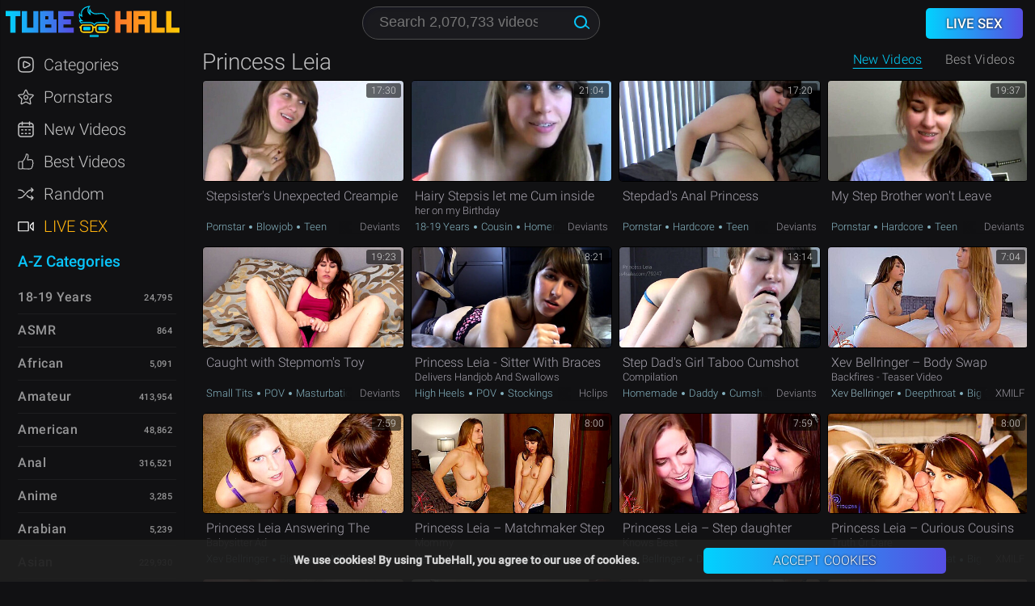

--- FILE ---
content_type: text/html; charset=UTF-8
request_url: https://tubehall.com/pornstars/princess-leia/
body_size: 17417
content:
<!DOCTYPE html> <html lang="en"> <head> <style>:root { --site-background-color: #f9f9f9; --site-color-one: #007bea; --site-color-two: #ff0000; --site-sidebar-background-color: #ffffff; --list-cat-item-title: #363636; }</style> <link href="https://tubehall-site.xxxcdn.org/static/style.css?v=1756468859" rel="stylesheet" type="text/css"/> <meta name="RATING" content="RTA-5042-1996-1400-1577-RTA" /> <title>Princess Leia Porn - TubeHall</title> <meta http-equiv="Content-Type" content="text/html; charset=utf-8"/> <meta name="description" content="Browse a variety of sex videos starring Princess Leia, offering the best of their work."/> <meta name="viewport" content="width=device-width, initial-scale=1.0, maximum-scale=5.0, minimum-scale=1.0, user-scalable=yes"> <link rel="canonical" href="https://tubehall.com/pornstars/princess-leia/" /> <meta property="og:title" content="Princess Leia Porn - TubeHall"/> <meta property="og:image" content="https://global-cache.xxxcdn.org//static/favicon/android-chrome-512x512.png"/> <meta property="og:description" content="Browse a variety of sex videos starring Princess Leia, offering the best of their work."/> <meta name="twitter:card" content="summary_large_image" /> <meta property="og:type" content="website"/> <meta name="referrer" content="origin"> <link rel="apple-touch-icon" sizes="180x180" href="https://tubehall-site.xxxcdn.org/static/favicon/apple-touch-icon.png"> <link rel="icon" type="image/png" sizes="32x32" href="https://tubehall-site.xxxcdn.org/static/favicon/favicon-32x32.png"> <link rel="icon" type="image/png" sizes="16x16" href="https://tubehall-site.xxxcdn.org/static/favicon/favicon-16x16.png"> <link rel="manifest" href="https://tubehall-site.xxxcdn.org/static/favicon/site.webmanifest"> <link rel="preload" href="https://global-cache.xxxcdn.org/731000/731798/1.jpg" as="image"> </head> <body data-trailer="https://global-cache.xxxcdn.org" data="mod335" > <div class="wrapper"> <span class="show_search" onclick="this.className=this.className=='show_search'? 'show_search open' : 'show_search';"><span class="circle"></span><span class="pen"></span></span> <span class="show_menu" onclick="this.className=this.className=='show_menu'? 'show_menu open' : 'show_menu';$('.navigation').toggleClass('open');"> <span></span><span></span><span></span> </span> <div class="content"> <h1 class="block_title"> Princess Leia </h1> <section class="list-videos infinitely-scrollable" id="list_videos_model_thumb"> <ul class="margin-fix" id="list_videos_model_thumb_items" data-count="60"> <li class="item "> <a target="_blank" class="intrinsic" rel="nofollow noopener" data-preview="/731000/731798/731798" href="https://tubehall.com/video/id-731798/" data-rt="1:df2b117bc9148ce69d1a65415744062f:1:731798:1:mod335" data-rt-s="iYA4FMKL-fn2GYDd4w02uYq_kQA" title="Stepsister's Unexpected Creampie" onclick="_paq.push(['trackEvent', 'video', 'click', 'Deviants']);"> <div class="thumbnail-container"> <img class="item_a lazyload lazy-load" src="https://global-cache.xxxcdn.org/731000/731798/1.jpg" alt="Stepsister's Unexpected Creampie" decoding="async" loading="eager" width="400" height="200"/> <span class="video-duration">17:30</span> </div> </a> <div class="video-info"> <h4 class="item_title">Stepsister's Unexpected Creampie</h4> <p class="video-models"> <a target="_blank" rel="noopener"class="item_info_link" href="/pornstar/"> Pornstar </a> <a target="_blank" rel="noopener"class="item_info_link" href="/blowjob/"> Blowjob </a> <a target="_blank" rel="noopener"class="item_info_link" href="/teen/"> Teen </a> <a target="_blank" rel="noopener" class="item_info_link cs" href="/tubes/deviants/" title="Deviants ">Deviants</a> </p> </div> </li> <li class="item "> <a target="_blank" class="intrinsic" rel="nofollow noopener" data-preview="/813000/813003/813003" href="https://tubehall.com/video/id-813003/" data-rt="2:df2b117bc9148ce69d1a65415744062f:1:813003:1:mod335" data-rt-s="__sBxpqQHZIo9X5gK25Ce-SiFow" title="Hairy Stepsis let me Cum inside her on my Birthday" onclick="_paq.push(['trackEvent', 'video', 'click', 'Deviants']);"> <div class="thumbnail-container"> <img class="item_a lazyload lazy-load" src="https://global-cache.xxxcdn.org/813000/813003/1.jpg" alt="Hairy Stepsis let me Cum inside her on my Birthday" decoding="async" loading="lazy" width="400" height="200"/> <span class="video-duration">21:04</span> </div> </a> <div class="video-info"> <h4 class="item_title">Hairy Stepsis let me Cum inside her on my Birthday</h4> <p class="video-models"> <a target="_blank" rel="noopener"class="item_info_link" href="/18-19-years/"> 18-19 Years </a> <a target="_blank" rel="noopener"class="item_info_link" href="/cousin/"> Cousin </a> <a target="_blank" rel="noopener"class="item_info_link" href="/homevideo/"> Homemade </a> <a target="_blank" rel="noopener" class="item_info_link cs" href="/tubes/deviants/" title="Deviants ">Deviants</a> </p> </div> </li> <li class="item "> <a target="_blank" class="intrinsic" rel="nofollow noopener" data-preview="/909000/909582/909582" href="https://tubehall.com/video/id-909582/" data-rt="3:df2b117bc9148ce69d1a65415744062f:2:909582:1:mod335" data-rt-s="O6rUT1Jftj1dDRnU-IsEf4wSLiE" title="Stepdad's Anal Princess" onclick="_paq.push(['trackEvent', 'video', 'click', 'Deviants']);"> <div class="thumbnail-container"> <img class="item_a lazyload lazy-load" src="https://global-cache.xxxcdn.org/909000/909582/2.jpg" alt="Stepdad's Anal Princess" decoding="async" loading="lazy" width="400" height="200"/> <span class="video-duration">17:20</span> </div> </a> <div class="video-info"> <h4 class="item_title">Stepdad's Anal Princess</h4> <p class="video-models"> <a target="_blank" rel="noopener"class="item_info_link" href="/pornstar/"> Pornstar </a> <a target="_blank" rel="noopener"class="item_info_link" href="/hardsex/"> Hardcore </a> <a target="_blank" rel="noopener"class="item_info_link" href="/teen/"> Teen </a> <a target="_blank" rel="noopener" class="item_info_link cs" href="/tubes/deviants/" title="Deviants ">Deviants</a> </p> </div> </li> <li class="item "> <a target="_blank" class="intrinsic" rel="nofollow noopener" data-preview="/874000/874318/874318" href="https://tubehall.com/video/id-874318/" data-rt="4:df2b117bc9148ce69d1a65415744062f:1:874318:1:mod335" data-rt-s="Lux9TrslMLTsLNW2et_Gsl2kvAw" title="My Step Brother won't Leave" onclick="_paq.push(['trackEvent', 'video', 'click', 'Deviants']);"> <div class="thumbnail-container"> <img class="item_a lazyload lazy-load" src="https://global-cache.xxxcdn.org/874000/874318/1.jpg" alt="My Step Brother won't Leave" decoding="async" loading="lazy" width="400" height="200"/> <span class="video-duration">19:37</span> </div> </a> <div class="video-info"> <h4 class="item_title">My Step Brother won't Leave</h4> <p class="video-models"> <a target="_blank" rel="noopener"class="item_info_link" href="/pornstar/"> Pornstar </a> <a target="_blank" rel="noopener"class="item_info_link" href="/hardsex/"> Hardcore </a> <a target="_blank" rel="noopener"class="item_info_link" href="/teen/"> Teen </a> <a target="_blank" rel="noopener" class="item_info_link cs" href="/tubes/deviants/" title="Deviants ">Deviants</a> </p> </div> </li>  <li class="item "> <a target="_blank" class="intrinsic" rel="nofollow noopener" data-preview="/871000/871209/871209" href="https://tubehall.com/video/id-871209/" data-rt="5:df2b117bc9148ce69d1a65415744062f:1:871209:1:mod335" data-rt-s="Ek8kUuh2DzOIwOd1d2teQqtQ1P0" title="Caught with Stepmom's Toy" onclick="_paq.push(['trackEvent', 'video', 'click', 'Deviants']);"> <div class="thumbnail-container"> <img class="item_a lazyload lazy-load" src="https://global-cache.xxxcdn.org/871000/871209/1.jpg" alt="Caught with Stepmom's Toy" decoding="async" loading="lazy" width="400" height="200"/> <span class="video-duration">19:23</span> </div> </a> <div class="video-info"> <h4 class="item_title">Caught with Stepmom's Toy</h4> <p class="video-models"> <a target="_blank" rel="noopener"class="item_info_link" href="/small-tits/"> Small Tits </a> <a target="_blank" rel="noopener"class="item_info_link" href="/point-of-view/"> POV </a> <a target="_blank" rel="noopener"class="item_info_link" href="/masturbating/"> Masturbation </a> <a target="_blank" rel="noopener" class="item_info_link cs" href="/tubes/deviants/" title="Deviants ">Deviants</a> </p> </div> </li> <li class="item "> <a target="_blank" class="intrinsic" rel="nofollow noopener" data-preview="/2564000/2564357/2564357" href="https://tubehall.com/video/id-2564357/" data-rt="6:df2b117bc9148ce69d1a65415744062f:7:2564357:1:mod335" data-rt-s="XznySe42wYxQx5Kp-l3TPly5hpI" title="Princess Leia - Sitter With Braces Delivers Handjob And Swallows" onclick="_paq.push(['trackEvent', 'video', 'click', 'Hclips']);"> <div class="thumbnail-container"> <img class="item_a lazyload lazy-load" src="https://global-cache.xxxcdn.org/2564000/2564357/7.jpg" alt="Princess Leia - Sitter With Braces Delivers Handjob And Swallows" decoding="async" loading="lazy" width="400" height="200"/> <span class="video-duration">8:21</span> </div> </a> <div class="video-info"> <h4 class="item_title">Princess Leia - Sitter With Braces Delivers Handjob And Swallows</h4> <p class="video-models"> <a target="_blank" rel="noopener"class="item_info_link" href="/high-heels/"> High Heels </a> <a target="_blank" rel="noopener"class="item_info_link" href="/point-of-view/"> POV </a> <a target="_blank" rel="noopener"class="item_info_link" href="/stockings/"> Stockings </a> <a target="_blank" rel="noopener" class="item_info_link cs" href="/tubes/hclips/" title="Hclips ">Hclips</a> </p> </div> </li> <li class="item "> <a target="_blank" class="intrinsic" rel="nofollow noopener" data-preview="/709000/709291/709291" href="https://tubehall.com/video/id-709291/" data-rt="7:df2b117bc9148ce69d1a65415744062f:1:709291:1:mod335" data-rt-s="8U6BrPBW_KIAuBaiUDEXY9_J5Zo" title="Step Dad's Girl Taboo Cumshot Compilation" onclick="_paq.push(['trackEvent', 'video', 'click', 'Deviants']);"> <div class="thumbnail-container"> <img class="item_a lazyload lazy-load" src="https://global-cache.xxxcdn.org/709000/709291/1.jpg" alt="Step Dad's Girl Taboo Cumshot Compilation" decoding="async" loading="lazy" width="400" height="200"/> <span class="video-duration">13:14</span> </div> </a> <div class="video-info"> <h4 class="item_title">Step Dad's Girl Taboo Cumshot Compilation</h4> <p class="video-models"> <a target="_blank" rel="noopener"class="item_info_link" href="/homevideo/"> Homemade </a> <a target="_blank" rel="noopener"class="item_info_link" href="/daddy-1/"> Daddy </a> <a target="_blank" rel="noopener"class="item_info_link" href="/cumshot/"> Cumshot </a> <a target="_blank" rel="noopener" class="item_info_link cs" href="/tubes/deviants/" title="Deviants ">Deviants</a> </p> </div> </li> <li class="item "> <a target="_blank" class="intrinsic" rel="nofollow noopener" data-preview="/1070000/1070503/1070503" href="https://tubehall.com/video/id-1070503/" data-rt="8:df2b117bc9148ce69d1a65415744062f:1:1070503:1:mod335" data-rt-s="w2kSNa-jZC17hXv_Yhv8d9dvPyQ" title="Xev Bellringer – Body Swap Backfires - Teaser Video" onclick="_paq.push(['trackEvent', 'video', 'click', 'xMILF']);"> <div class="thumbnail-container"> <img class="item_a lazyload lazy-load" src="https://global-cache.xxxcdn.org/1070000/1070503/1.jpg" alt="Xev Bellringer – Body Swap Backfires - Teaser Video" decoding="async" loading="lazy" width="400" height="200"/> <span class="video-duration">7:04</span> </div> </a> <div class="video-info"> <h4 class="item_title">Xev Bellringer – Body Swap Backfires - Teaser Video</h4> <p class="video-models"> <a target="_blank" rel="noopener" class="item_info_link model" href="/pornstars/xev-bellringer/"> Xev Bellringer </a> <a target="_blank" rel="noopener"class="item_info_link" href="/deepthroat/"> Deepthroat </a> <a target="_blank" rel="noopener"class="item_info_link" href="/big-penis/"> Big Cock </a> <a target="_blank" rel="noopener"class="item_info_link" href="/big-ass/"> Big Ass </a> <a target="_blank" rel="noopener" class="item_info_link cs" href="/tubes/xmilf/" title="xMILF ">xMILF</a> </p> </div> </li> <li class="item "> <a target="_blank" class="intrinsic" rel="nofollow noopener" data-preview="/1006000/1006977/1006977" href="https://tubehall.com/video/id-1006977/" data-rt="9:df2b117bc9148ce69d1a65415744062f:1:1006977:1:mod335" data-rt-s="d7TX-cJt9JgzDyt_MwittjKRUvg" title="Princess Leia Answering The Babysitter Ad" onclick="_paq.push(['trackEvent', 'video', 'click', 'xMILF']);"> <div class="thumbnail-container"> <img class="item_a lazyload lazy-load" src="https://global-cache.xxxcdn.org/1006000/1006977/1.jpg" alt="Princess Leia Answering The Babysitter Ad" decoding="async" loading="lazy" width="400" height="200"/> <span class="video-duration">7:59</span> </div> </a> <div class="video-info"> <h4 class="item_title">Princess Leia Answering The Babysitter Ad</h4> <p class="video-models"> <a target="_blank" rel="noopener" class="item_info_link model" href="/pornstars/xev-bellringer/"> Xev Bellringer </a> <a target="_blank" rel="noopener"class="item_info_link" href="/big-penis/"> Big Cock </a> <a target="_blank" rel="noopener"class="item_info_link" href="/milf/"> MILF </a> <a target="_blank" rel="noopener"class="item_info_link" href="/3some/"> Threesome </a> <a target="_blank" rel="noopener" class="item_info_link cs" href="/tubes/xmilf/" title="xMILF ">xMILF</a> </p> </div> </li> <li class="item "> <a target="_blank" class="intrinsic" rel="nofollow noopener" data-preview="/1032000/1032639/1032639" href="https://tubehall.com/video/id-1032639/" data-rt="10:df2b117bc9148ce69d1a65415744062f:2:1032639:1:mod335" data-rt-s="tEI6XKunjuttwIQGR1WKcA3zEec" title="Princess Leia – Matchmaker Step Mommy" onclick="_paq.push(['trackEvent', 'video', 'click', 'xMILF']);"> <div class="thumbnail-container"> <img class="item_a lazyload lazy-load" src="https://global-cache.xxxcdn.org/1032000/1032639/2.jpg" alt="Princess Leia – Matchmaker Step Mommy" decoding="async" loading="lazy" width="400" height="200"/> <span class="video-duration">8:00</span> </div> </a> <div class="video-info"> <h4 class="item_title">Princess Leia – Matchmaker Step Mommy</h4> <p class="video-models"> <a target="_blank" rel="noopener" class="item_info_link model" href="/pornstars/xev-bellringer/"> Xev Bellringer </a> <a target="_blank" rel="noopener"class="item_info_link" href="/cumshot/"> Cumshot </a> <a target="_blank" rel="noopener"class="item_info_link" href="/deepthroat/"> Deepthroat </a> <a target="_blank" rel="noopener"class="item_info_link" href="/big-ass/"> Big Ass </a> <a target="_blank" rel="noopener" class="item_info_link cs" href="/tubes/xmilf/" title="xMILF ">xMILF</a> </p> </div> </li> <li class="item "> <a target="_blank" class="intrinsic" rel="nofollow noopener" data-preview="/959000/959965/959965" href="https://tubehall.com/video/id-959965/" data-rt="11:df2b117bc9148ce69d1a65415744062f:1:959965:1:mod335" data-rt-s="UJUVjWPX-0vE1uGG255KJ63qwCA" title="Princess Leia – Step daughter Knows Best" onclick="_paq.push(['trackEvent', 'video', 'click', 'xMILF']);"> <div class="thumbnail-container"> <img class="item_a lazyload lazy-load" src="https://global-cache.xxxcdn.org/959000/959965/1.jpg" alt="Princess Leia – Step daughter Knows Best" decoding="async" loading="lazy" width="400" height="200"/> <span class="video-duration">7:59</span> </div> </a> <div class="video-info"> <h4 class="item_title">Princess Leia – Step daughter Knows Best</h4> <p class="video-models"> <a target="_blank" rel="noopener" class="item_info_link model" href="/pornstars/xev-bellringer/"> Xev Bellringer </a> <a target="_blank" rel="noopener"class="item_info_link" href="/deepthroat/"> Deepthroat </a> <a target="_blank" rel="noopener"class="item_info_link" href="/big-ass/"> Big Ass </a> <a target="_blank" rel="noopener"class="item_info_link" href="/milf/"> MILF </a> <a target="_blank" rel="noopener" class="item_info_link cs" href="/tubes/xmilf/" title="xMILF ">xMILF</a> </p> </div> </li> <li class="item "> <a target="_blank" class="intrinsic" rel="nofollow noopener" data-preview="/967000/967058/967058" href="https://tubehall.com/video/id-967058/" data-rt="12:df2b117bc9148ce69d1a65415744062f:1:967058:1:mod335" data-rt-s="18Ey80ZigyeW-iVcxoY0yZmuE60" title="Princess Leia – Curious Cousins Truth Or Dare" onclick="_paq.push(['trackEvent', 'video', 'click', 'xMILF']);"> <div class="thumbnail-container"> <img class="item_a lazyload lazy-load" src="https://global-cache.xxxcdn.org/967000/967058/1.jpg" alt="Princess Leia – Curious Cousins Truth Or Dare" decoding="async" loading="lazy" width="400" height="200"/> <span class="video-duration">8:00</span> </div> </a> <div class="video-info"> <h4 class="item_title">Princess Leia – Curious Cousins Truth Or Dare</h4> <p class="video-models"> <a target="_blank" rel="noopener" class="item_info_link model" href="/pornstars/xev-bellringer/"> Xev Bellringer </a> <a target="_blank" rel="noopener"class="item_info_link" href="/deepthroat/"> Deepthroat </a> <a target="_blank" rel="noopener"class="item_info_link" href="/big-penis/"> Big Cock </a> <a target="_blank" rel="noopener"class="item_info_link" href="/milf/"> MILF </a> <a target="_blank" rel="noopener" class="item_info_link cs" href="/tubes/xmilf/" title="xMILF ">xMILF</a> </p> </div> </li>  <li class="item "> <a target="_blank" class="intrinsic" rel="nofollow noopener" data-preview="/1034000/1034223/1034223" href="https://tubehall.com/video/id-1034223/" data-rt="13:df2b117bc9148ce69d1a65415744062f:1:1034223:1:mod335" data-rt-s="dm-3G30Wfiq8GL55VAraEeaxZgQ" title="I Cosplay Nude Cheat On My Girlfriend With Her Friend With Princess Leia" onclick="_paq.push(['trackEvent', 'video', 'click', '01Tube']);"> <div class="thumbnail-container"> <img class="item_a lazyload lazy-load" src="https://global-cache.xxxcdn.org/1034000/1034223/1.jpg" alt="I Cosplay Nude Cheat On My Girlfriend With Her Friend With Princess Leia" decoding="async" loading="lazy" width="400" height="200"/> <span class="video-duration">12:00</span> </div> </a> <div class="video-info"> <h4 class="item_title">I Cosplay Nude Cheat On My Girlfriend With Her Friend With Princess Leia</h4> <p class="video-models"> <a target="_blank" rel="noopener"class="item_info_link" href="/deepthroat/"> Deepthroat </a> <a target="_blank" rel="noopener"class="item_info_link" href="/big-penis/"> Big Cock </a> <a target="_blank" rel="noopener"class="item_info_link" href="/big-ass/"> Big Ass </a> <a target="_blank" rel="noopener" class="item_info_link cs" href="/tubes/01tube/" title="01Tube ">01Tube</a> </p> </div> </li> <li class="item "> <a target="_blank" class="intrinsic" rel="nofollow noopener" data-preview="/1024000/1024393/1024393" href="https://tubehall.com/video/id-1024393/" data-rt="14:df2b117bc9148ce69d1a65415744062f:1:1024393:1:mod335" data-rt-s="I4b5mG9KyyEyLJeBCSA4ulslSzk" title="Ashley Alban - The Enslavement Of Princess Leia Part I" onclick="_paq.push(['trackEvent', 'video', 'click', 'ManySex']);"> <div class="thumbnail-container"> <img class="item_a lazyload lazy-load" src="https://global-cache.xxxcdn.org/1024000/1024393/1.jpg" alt="Ashley Alban - The Enslavement Of Princess Leia Part I" decoding="async" loading="lazy" width="400" height="200"/> <span class="video-duration">7:59</span> </div> </a> <div class="video-info"> <h4 class="item_title">Ashley Alban - The Enslavement Of Princess Leia Part I</h4> <p class="video-models"> <a target="_blank" rel="noopener" class="item_info_link model" href="/pornstars/ashley-alban/"> Ashley Alban </a> <a target="_blank" rel="noopener"class="item_info_link" href="/milf/"> MILF </a> <a target="_blank" rel="noopener"class="item_info_link" href="/big-boobs/"> Big Boobs </a> <a target="_blank" rel="noopener"class="item_info_link" href="/amateur/"> Amateur </a> <a target="_blank" rel="noopener" class="item_info_link cs" href="/tubes/manysex/" title="ManySex ">ManySex</a> </p> </div> </li> <li class="item "> <a target="_blank" class="intrinsic" rel="nofollow noopener" data-preview="/1303000/1303846/1303846" href="https://tubehall.com/video/id-1303846/" data-rt="15:df2b117bc9148ce69d1a65415744062f:0:1303846:1:mod335" data-rt-s="YRzBx3xp2zZCkS2EYK86_LLN_Ro" title="I Received Double Anal Creampie, Dressed as Princess Leia" onclick="_paq.push(['trackEvent', 'video', 'click', 'Beeg']);"> <div class="thumbnail-container"> <img class="item_a lazyload lazy-load" src="https://global-cache.xxxcdn.org/1303000/1303846/1.jpg" alt="I Received Double Anal Creampie, Dressed as Princess Leia" decoding="async" loading="lazy" width="400" height="200"/> <span class="video-duration">11:53</span> </div> </a> <div class="video-info"> <h4 class="item_title">I Received Double Anal Creampie, Dressed as Princess Leia</h4> <p class="video-models"> <a target="_blank" rel="noopener"class="item_info_link" href="/milf/"> MILF </a> <a target="_blank" rel="noopener"class="item_info_link" href="/3some/"> Threesome </a> <a target="_blank" rel="noopener"class="item_info_link" href="/anal/"> Anal </a> <a target="_blank" rel="noopener" class="item_info_link cs" href="/tubes/beeg/" title="Beeg ">Beeg</a> </p> </div> </li> <li class="item "> <a target="_blank" class="intrinsic" rel="nofollow noopener" data-preview="/1673000/1673922/1673922" href="https://tubehall.com/video/id-1673922/" data-rt="16:df2b117bc9148ce69d1a65415744062f:1:1673922:1:mod335" data-rt-s="SONfY17gwL_DeKcuGVU6mIV7H44" title="Cosplay Dancing Striptease In Pvc Boots - Princess Leia" onclick="_paq.push(['trackEvent', 'video', 'click', 'PornL']);"> <div class="thumbnail-container"> <img class="item_a lazyload lazy-load" src="https://global-cache.xxxcdn.org/1673000/1673922/1.jpg" alt="Cosplay Dancing Striptease In Pvc Boots - Princess Leia" decoding="async" loading="lazy" width="400" height="200"/> <span class="video-duration">5:05</span> </div> </a> <div class="video-info"> <h4 class="item_title">Cosplay Dancing Striptease In Pvc Boots - Princess Leia</h4> <p class="video-models"> <a target="_blank" rel="noopener"class="item_info_link" href="/high-heels/"> High Heels </a> <a target="_blank" rel="noopener"class="item_info_link" href="/sologirl/"> Solo </a> <a target="_blank" rel="noopener"class="item_info_link" href="/amateur/"> Amateur </a> <a target="_blank" rel="noopener" class="item_info_link cs" href="/tubes/pornl/" title="PornL ">PornL</a> </p> </div> </li> <li class="item "> <a target="_blank" class="intrinsic" rel="nofollow noopener" data-preview="/1967000/1967805/1967805" href="https://tubehall.com/video/id-1967805/" data-rt="17:df2b117bc9148ce69d1a65415744062f:0:1967805:1:mod335" data-rt-s="3pfMGoEEUc9UfqwWxVErgxkfSzs" title="Petty Officer Johnson - Princess Leia Fucks Kylo Ren For Halloween" onclick="_paq.push(['trackEvent', 'video', 'click', 'VXXX']);"> <div class="thumbnail-container"> <img class="item_a lazyload lazy-load" src="https://global-cache.xxxcdn.org/1967000/1967805/1.jpg" alt="Petty Officer Johnson - Princess Leia Fucks Kylo Ren For Halloween" decoding="async" loading="lazy" width="400" height="200"/> <span class="video-duration">8:01</span> </div> </a> <div class="video-info"> <h4 class="item_title">Petty Officer Johnson - Princess Leia Fucks Kylo Ren For Halloween</h4> <p class="video-models"> <a target="_blank" rel="noopener"class="item_info_link" href="/facial/"> Facial </a> <a target="_blank" rel="noopener" class="item_info_link cs" href="/tubes/vxxx/" title="VXXX ">VXXX</a> </p> </div> </li> <li class="item "> <a target="_blank" class="intrinsic" rel="nofollow noopener" data-preview="/2213000/2213833/2213833" href="https://tubehall.com/video/id-2213833/" data-rt="18:df2b117bc9148ce69d1a65415744062f:1:2213833:1:mod335" data-rt-s="rGmJN5DAK8uaSuuMkHrU4xTJTI4" title="Darth Vaders Fantasy Granny Princess Leia Taboo Stick & Dick Sith Creampie 2 25 2024" onclick="_paq.push(['trackEvent', 'video', 'click', 'ManySex']);"> <div class="thumbnail-container"> <img class="item_a lazyload lazy-load" src="https://global-cache.xxxcdn.org/2213000/2213833/1.jpg" alt="Darth Vaders Fantasy Granny Princess Leia Taboo Stick & Dick Sith Creampie 2 25 2024" decoding="async" loading="lazy" width="400" height="200"/> <span class="video-duration">8:00</span> </div> </a> <div class="video-info"> <h4 class="item_title">Darth Vaders Fantasy Granny Princess Leia Taboo Stick & Dick Sith Creampie 2 25 2024</h4> <p class="video-models"> <a target="_blank" rel="noopener"class="item_info_link" href="/homevideo/"> Homemade </a> <a target="_blank" rel="noopener"class="item_info_link" href="/stockings/"> Stockings </a> <a target="_blank" rel="noopener"class="item_info_link" href="/big-ass/"> Big Ass </a> <a target="_blank" rel="noopener" class="item_info_link cs" href="/tubes/manysex/" title="ManySex ">ManySex</a> </p> </div> </li> <li class="item "> <a target="_blank" class="intrinsic" rel="nofollow noopener" data-preview="/2087000/2087226/2087226" href="https://tubehall.com/video/id-2087226/" data-rt="19:df2b117bc9148ce69d1a65415744062f:3:2087226:1:mod335" data-rt-s="GzcdXwLelPaIi9q_MoeEKVYw6Sw" title="Princess Leia In Granny Sucking Solo Cam3" onclick="_paq.push(['trackEvent', 'video', 'click', 'HDzog']);"> <div class="thumbnail-container"> <img class="item_a lazyload lazy-load" src="https://global-cache.xxxcdn.org/2087000/2087226/3.jpg" alt="Princess Leia In Granny Sucking Solo Cam3" decoding="async" loading="lazy" width="400" height="200"/> <span class="video-duration">5:43</span> </div> </a> <div class="video-info"> <h4 class="item_title">Princess Leia In Granny Sucking Solo Cam3</h4> <p class="video-models"> <a target="_blank" rel="noopener"class="item_info_link" href="/cumshot/"> Cumshot </a> <a target="_blank" rel="noopener"class="item_info_link" href="/deepthroat/"> Deepthroat </a> <a target="_blank" rel="noopener"class="item_info_link" href="/sologirl/"> Solo </a> <a target="_blank" rel="noopener" class="item_info_link cs" href="/tubes/hdzog/" title="HDzog ">HDzog</a> </p> </div> </li> <li class="item "> <a target="_blank" class="intrinsic" rel="nofollow noopener" data-preview="/89000/89309/89309" href="https://tubehall.com/video/id-89309/" data-rt="20:df2b117bc9148ce69d1a65415744062f:1:89309:1:mod335" data-rt-s="ceI2lizHPbr4fv4Ejjkp1QMRs_U" title="Princess leia deep throated and porked rock hard" onclick="_paq.push(['trackEvent', 'video', 'click', 'ZBPorn']);"> <div class="thumbnail-container"> <img class="item_a lazyload lazy-load" src="https://global-cache.xxxcdn.org/89000/89309/1.jpg" alt="Princess leia deep throated and porked rock hard" decoding="async" loading="lazy" width="400" height="200"/> <span class="video-duration">5:29</span> </div> </a> <div class="video-info"> <h4 class="item_title">Princess leia deep throated and porked rock hard</h4> <p class="video-models"> <a target="_blank" rel="noopener"class="item_info_link" href="/cumshot/"> Cumshot </a> <a target="_blank" rel="noopener"class="item_info_link" href="/deepthroat/"> Deepthroat </a> <a target="_blank" rel="noopener"class="item_info_link" href="/blowjob/"> Blowjob </a> <a target="_blank" rel="noopener" class="item_info_link cs" href="/tubes/zbporn/" title="ZBPorn ">ZBPorn</a> </p> </div> </li>  <li class="item "> <a target="_blank" class="intrinsic" rel="nofollow noopener" data-preview="/38000/38980/38980" href="https://tubehall.com/video/id-38980/" data-rt="21:df2b117bc9148ce69d1a65415744062f:1:38980:1:mod335" data-rt-s="b4-GEHCSysMse0U-6TxvGpX5Fj4" title="Awesome MILFs April, Red and Princess Leia" onclick="_paq.push(['trackEvent', 'video', 'click', 'ZBPorn']);"> <div class="thumbnail-container"> <img class="item_a lazyload lazy-load" src="https://global-cache.xxxcdn.org/38000/38980/1.jpg" alt="Awesome MILFs April, Red and Princess Leia" decoding="async" loading="lazy" width="400" height="200"/> <span class="video-duration">18:37</span> </div> </a> <div class="video-info"> <h4 class="item_title">Awesome MILFs April, Red and Princess Leia</h4> <p class="video-models"> <a target="_blank" rel="noopener"class="item_info_link" href="/sologirl/"> Solo </a> <a target="_blank" rel="noopener"class="item_info_link" href="/lesbian/"> Lesbian </a> <a target="_blank" rel="noopener"class="item_info_link" href="/milf/"> MILF </a> <a target="_blank" rel="noopener" class="item_info_link cs" href="/tubes/zbporn/" title="ZBPorn ">ZBPorn</a> </p> </div> </li> <li class="item "> <a target="_blank" class="intrinsic" rel="nofollow noopener" data-preview="/2432000/2432754/2432754" href="https://tubehall.com/video/id-2432754/" data-rt="22:df2b117bc9148ce69d1a65415744062f:0:2432754:1:mod335" data-rt-s="ob-XoGOttTp5DSBjX7oWlVaXR3U" title="Compilation Teasers of my last 7 Videos" onclick="_paq.push(['trackEvent', 'video', 'click', 'BabesTube']);"> <div class="thumbnail-container"> <img class="item_a lazyload lazy-load" src="https://global-cache.xxxcdn.org/2432000/2432754/1.jpg" alt="Compilation Teasers of my last 7 Videos" decoding="async" loading="lazy" width="400" height="200"/> <span class="video-duration">19:00</span> </div> </a> <div class="video-info"> <h4 class="item_title">Compilation Teasers of my last 7 Videos</h4> <p class="video-models"> <a target="_blank" rel="noopener"class="item_info_link" href="/joi/"> JOI </a> <a target="_blank" rel="noopener"class="item_info_link" href="/big-penis/"> Big Cock </a> <a target="_blank" rel="noopener"class="item_info_link" href="/milf/"> MILF </a> <a target="_blank" rel="noopener" class="item_info_link cs" href="/tubes/babestube/" title="BabesTube ">BabesTube</a> </p> </div> </li> <li class="item "> <a target="_blank" class="intrinsic" rel="nofollow noopener" data-preview="/1915000/1915613/1915613" href="https://tubehall.com/video/id-1915613/" data-rt="23:df2b117bc9148ce69d1a65415744062f:1:1915613:1:mod335" data-rt-s="j61v4N_6UHdn9z4eCm6kQGUR8fA" title="MILF PANTYHOSE COSPLAY BABYSITTER BECOMES MESMERIZED FUCK DOLL" onclick="_paq.push(['trackEvent', 'video', 'click', 'xHamster']);"> <div class="thumbnail-container"> <img class="item_a lazyload lazy-load" src="https://global-cache.xxxcdn.org/1915000/1915613/1.jpg" alt="MILF PANTYHOSE COSPLAY BABYSITTER BECOMES MESMERIZED FUCK DOLL" decoding="async" loading="lazy" width="400" height="200"/> <span class="video-duration">10:59</span> </div> </a> <div class="video-info"> <h4 class="item_title">MILF PANTYHOSE COSPLAY BABYSITTER BECOMES MESMERIZED FUCK DOLL</h4> <p class="video-models"> <a target="_blank" rel="noopener"class="item_info_link" href="/big-penis/"> Big Cock </a> <a target="_blank" rel="noopener"class="item_info_link" href="/point-of-view/"> POV </a> <a target="_blank" rel="noopener"class="item_info_link" href="/blowjob/"> Blowjob </a> <a target="_blank" rel="noopener" class="item_info_link cs" href="/tubes/xhamster/" title="xHamster ">xHamster</a> </p> </div> </li> <li class="item "> <a target="_blank" class="intrinsic" rel="nofollow noopener" data-preview="/2012000/2012343/2012343" href="https://tubehall.com/video/id-2012343/" data-rt="24:df2b117bc9148ce69d1a65415744062f:1:2012343:1:mod335" data-rt-s="rkAPNodTjp3E5isqO0LG6PHfCEQ" title="Princess leia slavegirl fucks machine as she is bound" onclick="_paq.push(['trackEvent', 'video', 'click', 'TXXX']);"> <div class="thumbnail-container"> <img class="item_a lazyload lazy-load" src="https://global-cache.xxxcdn.org/2012000/2012343/1.jpg" alt="Princess leia slavegirl fucks machine as she is bound" decoding="async" loading="lazy" width="400" height="200"/> <span class="video-duration">11:09</span> </div> </a> <div class="video-info"> <h4 class="item_title">Princess leia slavegirl fucks machine as she is bound</h4> <p class="video-models"> <a target="_blank" rel="noopener"class="item_info_link" href="/hardsex/"> Hardcore </a> <a target="_blank" rel="noopener"class="item_info_link" href="/fetish/"> Fetish </a> <a target="_blank" rel="noopener"class="item_info_link" href="/webcams/"> Webcam </a> <a target="_blank" rel="noopener" class="item_info_link cs" href="/tubes/txxx/" title="TXXX ">TXXX</a> </p> </div> </li> <li class="item "> <a target="_blank" class="intrinsic" rel="nofollow noopener" data-preview="/2749000/2749900/2749900" href="https://tubehall.com/video/id-2749900/" data-rt="25:df2b117bc9148ce69d1a65415744062f:1:2749900:1:mod335" data-rt-s="9G1bzan1ILYT2rUI8ghWFY7xpQg" title="Princess Leia - Granny Midi-chorian Fucked To A Juicy Creampie! 8 26 2024 Cams145m" onclick="_paq.push(['trackEvent', 'video', 'click', 'Hclips']);"> <div class="thumbnail-container"> <img class="item_a lazyload lazy-load" src="https://global-cache.xxxcdn.org/2749000/2749900/1.jpg" alt="Princess Leia - Granny Midi-chorian Fucked To A Juicy Creampie! 8 26 2024 Cams145m" decoding="async" loading="lazy" width="400" height="200"/> <span class="video-duration">9:34</span> </div> </a> <div class="video-info"> <h4 class="item_title">Princess Leia - Granny Midi-chorian Fucked To A Juicy Creampie! 8 26 2024 Cams145m</h4> <p class="video-models"> <a target="_blank" rel="noopener"class="item_info_link" href="/gilf/"> GILF </a> <a target="_blank" rel="noopener"class="item_info_link" href="/homevideo/"> Homemade </a> <a target="_blank" rel="noopener"class="item_info_link" href="/amateur/"> Amateur </a> <a target="_blank" rel="noopener" class="item_info_link cs" href="/tubes/hclips/" title="Hclips ">Hclips</a> </p> </div> </li> <li class="item "> <a target="_blank" class="intrinsic" rel="nofollow noopener" data-preview="/232000/232873/232873" href="https://tubehall.com/video/id-232873/" data-rt="26:df2b117bc9148ce69d1a65415744062f:1:232873:1:mod335" data-rt-s="-SZrqfEYA9lpleX_hd6vfqLl-6A" title="Princess Leia double teamed in a Star Wars parody threesome" onclick="_paq.push(['trackEvent', 'video', 'click', 'SexVid']);"> <div class="thumbnail-container"> <img class="item_a lazyload lazy-load" src="https://global-cache.xxxcdn.org/232000/232873/1.jpg" alt="Princess Leia double teamed in a Star Wars parody threesome" decoding="async" loading="lazy" width="400" height="200"/> <span class="video-duration">12:00</span> </div> </a> <div class="video-info"> <h4 class="item_title">Princess Leia double teamed in a Star Wars parody threesome</h4> <p class="video-models"> <a target="_blank" rel="noopener" class="item_info_link model" href="/pornstars/allie-haze/"> Allie Haze </a> <a target="_blank" rel="noopener"class="item_info_link" href="/blowjob/"> Blowjob </a> <a target="_blank" rel="noopener"class="item_info_link" href="/big-penis/"> Big Cock </a> <a target="_blank" rel="noopener"class="item_info_link" href="/3some/"> Threesome </a> <a target="_blank" rel="noopener" class="item_info_link cs" href="/tubes/sexvid/" title="SexVid ">SexVid</a> </p> </div> </li> <li class="item "> <a target="_blank" class="intrinsic" rel="nofollow noopener" data-preview="/411000/411550/411550" href="https://tubehall.com/video/id-411550/" data-rt="27:df2b117bc9148ce69d1a65415744062f:1:411550:1:mod335" data-rt-s="bAVOJUPwHu_nT4VtNDXf4fqxfMM" title="Shaved Princess Leia pussy licking sex video" onclick="_paq.push(['trackEvent', 'video', 'click', 'HardPorno.tube']);"> <div class="thumbnail-container"> <img class="item_a lazyload lazy-load" src="https://global-cache.xxxcdn.org/411000/411550/1.jpg" alt="Shaved Princess Leia pussy licking sex video" decoding="async" loading="lazy" width="400" height="200"/> <span class="video-duration">7:08</span> </div> </a> <div class="video-info"> <h4 class="item_title">Shaved Princess Leia pussy licking sex video</h4> <p class="video-models"> <a target="_blank" rel="noopener"class="item_info_link" href="/deepthroat/"> Deepthroat </a> <a target="_blank" rel="noopener"class="item_info_link" href="/blowjob/"> Blowjob </a> <a target="_blank" rel="noopener"class="item_info_link" href="/hardsex/"> Hardcore </a> <a target="_blank" rel="noopener" class="item_info_link cs" href="/tubes/hardporno-tube/" title="HardPorno.tube ">HardPorno.tube</a> </p> </div> </li> <li class="item "> <a target="_blank" class="intrinsic" rel="nofollow noopener" data-preview="/1577000/1577693/1577693" href="https://tubehall.com/video/id-1577693/" data-rt="28:df2b117bc9148ce69d1a65415744062f:1:1577693:1:mod335" data-rt-s="yQ2JKgisq73SI4nQ0ZiFPzNsnHc" title="Allie Haze in role Princess Leia is getting Rocco Reed's and Seth Gamble's sexual cocks" onclick="_paq.push(['trackEvent', 'video', 'click', 'MegaTube']);"> <div class="thumbnail-container"> <img class="item_a lazyload lazy-load" src="https://global-cache.xxxcdn.org/1577000/1577693/1.jpg" alt="Allie Haze in role Princess Leia is getting Rocco Reed's and Seth Gamble's sexual cocks" decoding="async" loading="lazy" width="400" height="200"/> <span class="video-duration">6:14</span> </div> </a> <div class="video-info"> <h4 class="item_title">Allie Haze in role Princess Leia is getting Rocco Reed's and Seth Gamble's sexual cocks</h4> <p class="video-models"> <a target="_blank" rel="noopener" class="item_info_link model" href="/pornstars/rocco-reed/"> Rocco Reed </a> <a target="_blank" rel="noopener" class="item_info_link model" href="/pornstars/allie-haze/"> Allie Haze </a> <a target="_blank" rel="noopener"class="item_info_link" href="/deepthroat/"> Deepthroat </a> <a target="_blank" rel="noopener"class="item_info_link" href="/blowjob/"> Blowjob </a> <a target="_blank" rel="noopener"class="item_info_link" href="/3some/"> Threesome </a> <a target="_blank" rel="noopener" class="item_info_link cs" href="/tubes/megatube/" title="MegaTube ">MegaTube</a> </p> </div> </li>  <li class="item "> <a target="_blank" class="intrinsic" rel="nofollow noopener" data-preview="/1929000/1929918/1929918" href="https://tubehall.com/video/id-1929918/" data-rt="29:df2b117bc9148ce69d1a65415744062f:1:1929918:1:mod335" data-rt-s="MtwijgY5D2c-Sqs1YSMDhcalLjU" title="Granny Princess Leia&#039,s Midi-chlorian Driven Masturbation, Cocksucking, Fucking &amp, Creampie" onclick="_paq.push(['trackEvent', 'video', 'click', 'xHamster']);"> <div class="thumbnail-container"> <img class="item_a lazyload lazy-load" src="https://global-cache.xxxcdn.org/1929000/1929918/1.jpg" alt="Granny Princess Leia&#039,s Midi-chlorian Driven Masturbation, Cocksucking, Fucking &amp, Creampie" decoding="async" loading="lazy" width="400" height="200"/> <span class="video-duration">8:12</span> </div> </a> <div class="video-info"> <h4 class="item_title">Granny Princess Leia&#039,s Midi-chlorian Driven Masturbation, Cocksucking, Fucking &amp, Creampie</h4> <p class="video-models"> <a target="_blank" rel="noopener"class="item_info_link" href="/homevideo/"> Homemade </a> <a target="_blank" rel="noopener"class="item_info_link" href="/blowjob/"> Blowjob </a> <a target="_blank" rel="noopener"class="item_info_link" href="/stockings/"> Stockings </a> <a target="_blank" rel="noopener" class="item_info_link cs" href="/tubes/xhamster/" title="xHamster ">xHamster</a> </p> </div> </li> <li class="item "> <a target="_blank" class="intrinsic" rel="nofollow noopener" data-preview="/2185000/2185780/2185780" href="https://tubehall.com/video/id-2185780/" data-rt="30:df2b117bc9148ce69d1a65415744062f:1:2185780:1:mod335" data-rt-s="K-PdlQ0WGojebQ_ZmafpVPB-L2c" title="Princess Leia - Naughty Slave Girl Using Sex Machine" onclick="_paq.push(['trackEvent', 'video', 'click', 'Upornia']);"> <div class="thumbnail-container"> <img class="item_a lazyload lazy-load" src="https://global-cache.xxxcdn.org/2185000/2185780/1.jpg" alt="Princess Leia - Naughty Slave Girl Using Sex Machine" decoding="async" loading="lazy" width="400" height="200"/> <span class="video-duration">5:07</span> </div> </a> <div class="video-info"> <h4 class="item_title">Princess Leia - Naughty Slave Girl Using Sex Machine</h4> <p class="video-models"> <a target="_blank" rel="noopener"class="item_info_link" href="/sologirl/"> Solo </a> <a target="_blank" rel="noopener"class="item_info_link" href="/big-ass/"> Big Ass </a> <a target="_blank" rel="noopener"class="item_info_link" href="/amateur/"> Amateur </a> <a target="_blank" rel="noopener" class="item_info_link cs" href="/tubes/upornia/" title="Upornia ">Upornia</a> </p> </div> </li> <li class="item "> <a target="_blank" class="intrinsic" rel="nofollow noopener" data-preview="/2294000/2294985/2294985" href="https://tubehall.com/video/id-2294985/" data-rt="31:df2b117bc9148ce69d1a65415744062f:1:2294985:1:mod335" data-rt-s="P2XlgA19IRJRqo4K7ksnnWyepNs" title="Jordan Pryce, Mind Control And Princess Leia - Milf Pantyhose Cosplay Babysitter Becomes Mesmerized" onclick="_paq.push(['trackEvent', 'video', 'click', 'HotMovs']);"> <div class="thumbnail-container"> <img class="item_a lazyload lazy-load" src="https://global-cache.xxxcdn.org/2294000/2294985/1.jpg" alt="Jordan Pryce, Mind Control And Princess Leia - Milf Pantyhose Cosplay Babysitter Becomes Mesmerized" decoding="async" loading="lazy" width="400" height="200"/> <span class="video-duration">10:53</span> </div> </a> <div class="video-info"> <h4 class="item_title">Jordan Pryce, Mind Control And Princess Leia - Milf Pantyhose Cosplay Babysitter Becomes Mesmerized</h4> <p class="video-models"> <a target="_blank" rel="noopener" class="item_info_link model" href="/pornstars/jordan-pryce/"> Jordan Pryce </a> <a target="_blank" rel="noopener"class="item_info_link" href="/deepthroat/"> Deepthroat </a> <a target="_blank" rel="noopener"class="item_info_link" href="/point-of-view/"> POV </a> <a target="_blank" rel="noopener"class="item_info_link" href="/big-ass/"> Big Ass </a> <a target="_blank" rel="noopener" class="item_info_link cs" href="/tubes/hotmovs/" title="HotMovs ">HotMovs</a> </p> </div> </li> <li class="item "> <a target="_blank" class="intrinsic" rel="nofollow noopener" data-preview="/619000/619660/619660" href="https://tubehall.com/video/id-619660/" data-rt="32:df2b117bc9148ce69d1a65415744062f:1:619660:1:mod335" data-rt-s="cDnvYDV0_ZN0RhHbTkB9Uv5wusY" title="Wife Shared and Receives Double Anal Creampie Dressed as Princess Leia / Hotwife Halloween" onclick="_paq.push(['trackEvent', 'video', 'click', 'PornRaw']);"> <div class="thumbnail-container"> <img class="item_a lazyload lazy-load" src="https://global-cache.xxxcdn.org/619000/619660/1.jpg" alt="Wife Shared and Receives Double Anal Creampie Dressed as Princess Leia / Hotwife Halloween" decoding="async" loading="lazy" width="400" height="200"/> <span class="video-duration">11:55</span> </div> </a> <div class="video-info"> <h4 class="item_title">Wife Shared and Receives Double Anal Creampie Dressed as Princess Leia / Hotwife Halloween</h4> <p class="video-models"> <a target="_blank" rel="noopener"class="item_info_link" href="/wife-share/"> Wife Share </a> <a target="_blank" rel="noopener"class="item_info_link" href="/milf/"> MILF </a> <a target="_blank" rel="noopener"class="item_info_link" href="/3some/"> Threesome </a> <a target="_blank" rel="noopener" class="item_info_link cs" href="/tubes/pornraw/" title="PornRaw ">PornRaw</a> </p> </div> </li> <li class="item "> <a target="_blank" class="intrinsic" rel="nofollow noopener" data-preview="/848000/848184/848184" href="https://tubehall.com/video/id-848184/" data-rt="33:df2b117bc9148ce69d1a65415744062f:1:848184:1:mod335" data-rt-s="WpXz-gwB0xbrgA6jdD7aHyZuDIw" title="British milf Princess Leia needs to get off" onclick="_paq.push(['trackEvent', 'video', 'click', 'MomVids']);"> <div class="thumbnail-container"> <img class="item_a lazyload lazy-load" src="https://global-cache.xxxcdn.org/848000/848184/1.jpg" alt="British milf Princess Leia needs to get off" decoding="async" loading="lazy" width="400" height="200"/> <span class="video-duration">12:26</span> </div> </a> <div class="video-info"> <h4 class="item_title">British milf Princess Leia needs to get off</h4> <p class="video-models"> <a target="_blank" rel="noopener"class="item_info_link" href="/cougar/"> Cougar </a> <a target="_blank" rel="noopener"class="item_info_link" href="/sologirl/"> Solo </a> <a target="_blank" rel="noopener"class="item_info_link" href="/stockings/"> Stockings </a> <a target="_blank" rel="noopener" class="item_info_link cs" href="/tubes/momvids/" title="MomVids ">MomVids</a> </p> </div> </li> <li class="item "> <a target="_blank" class="intrinsic" rel="nofollow noopener" data-preview="/1221000/1221503/1221503" href="https://tubehall.com/video/id-1221503/" data-rt="34:df2b117bc9148ce69d1a65415744062f:1:1221503:1:mod335" data-rt-s="hTNWTUw4aepECfylCKISjKg8RNQ" title="Brooklyn Chase And Princess Leia - Trick Or Treat, Stroke And Repeat" onclick="_paq.push(['trackEvent', 'video', 'click', 'PornTop']);"> <div class="thumbnail-container"> <img class="item_a lazyload lazy-load" src="https://global-cache.xxxcdn.org/1221000/1221503/1.jpg" alt="Brooklyn Chase And Princess Leia - Trick Or Treat, Stroke And Repeat" decoding="async" loading="lazy" width="400" height="200"/> <span class="video-duration">11:59</span> </div> </a> <div class="video-info"> <h4 class="item_title">Brooklyn Chase And Princess Leia - Trick Or Treat, Stroke And Repeat</h4> <p class="video-models"> <a target="_blank" rel="noopener" class="item_info_link model" href="/pornstars/brooklyn-chase/"> Brooklyn Chase </a> <a target="_blank" rel="noopener"class="item_info_link" href="/foot-fetish/"> Foot Fetish </a> <a target="_blank" rel="noopener"class="item_info_link" href="/sologirl/"> Solo </a> <a target="_blank" rel="noopener"class="item_info_link" href="/big-ass/"> Big Ass </a> <a target="_blank" rel="noopener" class="item_info_link cs" href="/tubes/porntop/" title="PornTop ">PornTop</a> </p> </div> </li> <li class="item "> <a target="_blank" class="intrinsic" rel="nofollow noopener" data-preview="/1330000/1330980/1330980" href="https://tubehall.com/video/id-1330980/" data-rt="35:df2b117bc9148ce69d1a65415744062f:1:1330980:1:mod335" data-rt-s="FZdfbJpEvwmKD1yvCPzoG_qQ3mM" title="Xxxmaren - Princess Leia Butt Fucking Creampie - Webcam" onclick="_paq.push(['trackEvent', 'video', 'click', 'PornTop']);"> <div class="thumbnail-container"> <img class="item_a lazyload lazy-load" src="https://global-cache.xxxcdn.org/1330000/1330980/1.jpg" alt="Xxxmaren - Princess Leia Butt Fucking Creampie - Webcam" decoding="async" loading="lazy" width="400" height="200"/> <span class="video-duration">8:00</span> </div> </a> <div class="video-info"> <h4 class="item_title">Xxxmaren - Princess Leia Butt Fucking Creampie - Webcam</h4> <p class="video-models"> <a target="_blank" rel="noopener"class="item_info_link" href="/deepthroat/"> Deepthroat </a> <a target="_blank" rel="noopener"class="item_info_link" href="/big-ass/"> Big Ass </a> <a target="_blank" rel="noopener"class="item_info_link" href="/anal/"> Anal </a> <a target="_blank" rel="noopener" class="item_info_link cs" href="/tubes/porntop/" title="PornTop ">PornTop</a> </p> </div> </li> <li class="item "> <a target="_blank" class="intrinsic" rel="nofollow noopener" data-preview="/2654000/2654940/2654940" href="https://tubehall.com/video/id-2654940/" data-rt="36:df2b117bc9148ce69d1a65415744062f:0:2654940:1:mod335" data-rt-s="Hnbs3ckPu3gGP2gyKZ9yllPtrQs" title="Star Wars Princess Leia Fucked Hard by Anakin - Cheerleader Kait" onclick="_paq.push(['trackEvent', 'video', 'click', 'Beeg']);"> <div class="thumbnail-container"> <img class="item_a lazyload lazy-load" src="https://global-cache.xxxcdn.org/2654000/2654940/1.jpg" alt="Star Wars Princess Leia Fucked Hard by Anakin - Cheerleader Kait" decoding="async" loading="lazy" width="400" height="200"/> <span class="video-duration">16:34</span> </div> </a> <div class="video-info"> <h4 class="item_title">Star Wars Princess Leia Fucked Hard by Anakin - Cheerleader Kait</h4> <p class="video-models"> <a target="_blank" rel="noopener" class="item_info_link model" href="/pornstars/van-wylde/"> Van Wylde </a> <a target="_blank" rel="noopener"class="item_info_link" href="/cheerleader/"> Cheerleader </a> <a target="_blank" rel="noopener"class="item_info_link" href="/deepthroat/"> Deepthroat </a> <a target="_blank" rel="noopener"class="item_info_link" href="/point-of-view/"> POV </a> <a target="_blank" rel="noopener" class="item_info_link cs" href="/tubes/beeg/" title="Beeg ">Beeg</a> </p> </div> </li>  <li class="item "> <a target="_blank" class="intrinsic" rel="nofollow noopener" data-preview="/305000/305944/305944" href="https://tubehall.com/video/id-305944/" data-rt="37:df2b117bc9148ce69d1a65415744062f:1:305944:1:mod335" data-rt-s="RfQ9T7oNNK-yFym5ltBF1d7bNOk" title="Hottie Leia at solo female action" onclick="_paq.push(['trackEvent', 'video', 'click', 'PornHat']);"> <div class="thumbnail-container"> <img class="item_a lazyload lazy-load" src="https://global-cache.xxxcdn.org/305000/305944/1.jpg" alt="Hottie Leia at solo female action" decoding="async" loading="lazy" width="400" height="200"/> <span class="video-duration">14:12</span> </div> </a> <div class="video-info"> <h4 class="item_title">Hottie Leia at solo female action</h4> <p class="video-models"> <a target="_blank" rel="noopener"class="item_info_link" href="/sologirl/"> Solo </a> <a target="_blank" rel="noopener"class="item_info_link" href="/amateur/"> Amateur </a> <a target="_blank" rel="noopener"class="item_info_link" href="/masturbating/"> Masturbation </a> <a target="_blank" rel="noopener" class="item_info_link cs" href="/tubes/pornhat/" title="PornHat ">PornHat</a> </p> </div> </li> <li class="item "> <a target="_blank" class="intrinsic" rel="nofollow noopener" data-preview="/646000/646817/646817" href="https://tubehall.com/video/id-646817/" data-rt="38:df2b117bc9148ce69d1a65415744062f:1:646817:1:mod335" data-rt-s="UGV--hqCrMUoSmIfJUcNFyk8AxY" title="Cosplay Slut Slave Princess Leia Dominated By Big Cock" onclick="_paq.push(['trackEvent', 'video', 'click', 'BabesTube']);"> <div class="thumbnail-container"> <img class="item_a lazyload lazy-load" src="https://global-cache.xxxcdn.org/646000/646817/1.jpg" alt="Cosplay Slut Slave Princess Leia Dominated By Big Cock" decoding="async" loading="lazy" width="400" height="200"/> <span class="video-duration">17:57</span> </div> </a> <div class="video-info"> <h4 class="item_title">Cosplay Slut Slave Princess Leia Dominated By Big Cock</h4> <p class="video-models"> <a target="_blank" rel="noopener"class="item_info_link" href="/deepthroat/"> Deepthroat </a> <a target="_blank" rel="noopener"class="item_info_link" href="/brutalsex/"> Brutal </a> <a target="_blank" rel="noopener"class="item_info_link" href="/big-penis/"> Big Cock </a> <a target="_blank" rel="noopener" class="item_info_link cs" href="/tubes/babestube/" title="BabesTube ">BabesTube</a> </p> </div> </li> <li class="item f_w p-1" data="nav.show-"> <div class="content cs_cloud ext_links"> <p class="block_title"> More Porn Sites </p> <div class="ext_links_block"> <p> <a href="https://eboblack.com" target="_blank" rel="noopener"> EboBlack.com<span>black</span> </a> <a href="https://lesbify.com" target="_blank" rel="noopener"> Lesbify.com<span>lesbians</span> </a> <a href="https://pornraw.com" target="_blank" rel="noopener"> PornRaw.com<span>PornTube</span> </a> <a href="https://goldtits.com" target="_blank" rel="noopener"> GoldTits.com<span>big tits</span> </a> <a href="https://teenxy.com" target="_blank" rel="noopener"> Teenxy.com<span>teen</span> </a> <a href="https://weknowporn.com" target="_blank" rel="noopener"> Best Porn Sites<span>WeKnowPorn</span> </a> <a href="https://green.porn" target="_blank" rel="noopener"> Green Porn<span>Free Porn</span> </a> <a href="https://onlybestporn.com" target="_blank" rel="noopener"> ONLY BEST PORN<span>The Best</span> </a> </p> </div> </div> </li> <div class="after40"> <div class="opt hm mt adv-responsive" data-adv-id="1089" data-adv-max="5" data-adv-size="300x250" data-adv-distance="15">
</div> </div> </ul> </section> <ul class="thumb_filter"> <li><a href="/pornstars/princess-leia/new/" title="Princess Leia New Videos">New Videos</a></li> <li><a class="active" href="/pornstars/princess-leia/" title="Princess Leia Best Videos">Best Videos</a></li> </ul> </div> <div class="header"> <a class="logo" href="https://tubehall.com/">TubeHall</a> <div class="navigation"> <div class="sticky_box"> <ul class="primary"> <li> <a class="home" href="https://tubehall.com/" title="TubeHall"> Categories </a> </li> <li > <a class="star" href="https://tubehall.com/pornstars/">Pornstars</a> </li> <li > <a class="post_date_and_popularity" href="https://tubehall.com/new/">New Videos</a> </li> <li > <a class="ctr" href="https://tubehall.com/best/">Best Videos</a> </li> <li> <a class="random " rel="nofollow" href="https://tubehall.com/random/">Random</a> </li> <li><a class="live" target="_blank" rel="nofollow noopener" href="/cams/" onclick="_paq.push(['trackEvent', 'adv', 'click', 'webcam_menu']);">Live Sex</a> </li> </ul> <div class="category_elem"> <h3>A-Z Categories </h3> <ul> <li><a href="/18-19-years/" title="18-19 Years 24795 videos" data-count="24,795"> 18-19 Years </a></li> <li><a href="/asmr/" title="ASMR 864 videos" data-count="864"> ASMR </a></li> <li><a href="/african/" title="African 5091 videos" data-count="5,091"> African </a></li> <li><a href="/amateur/" title="Amateur 413954 videos" data-count="413,954"> Amateur </a></li> <li><a href="/american/" title="American 48862 videos" data-count="48,862"> American </a></li> <li><a href="/anal/" title="Anal 316521 videos" data-count="316,521"> Anal </a></li> <li><a href="/anime/" title="Anime 3285 videos" data-count="3,285"> Anime </a></li> <li><a href="/arabian/" title="Arabian 5239 videos" data-count="5,239"> Arabian </a></li> <li><a href="/asian/" title="Asian 229930 videos" data-count="229,930"> Asian </a></li> <li><a href="/asses/" title="Ass 702886 videos" data-count="702,886"> Ass </a></li> <li><a href="/audition/" title="Audition 4110 videos" data-count="4,110"> Audition </a></li> <li><a href="/aunt/" title="Aunt 4952 videos" data-count="4,952"> Aunt </a></li> <li><a href="/bbw/" title="BBW 65264 videos" data-count="65,264"> BBW </a></li> <li><a href="/bdsm/" title="BDSM 40551 videos" data-count="40,551"> BDSM </a></li> <li><a href="/babe/" title="Babe 335061 videos" data-count="335,061"> Babe </a></li> <li><a href="/babysitter/" title="Babysitter 5949 videos" data-count="5,949"> Babysitter </a></li> <li><a href="/backstage/" title="Backstage 602 videos" data-count="602"> Backstage </a></li> <li><a href="/bathroom/" title="Bathroom 20701 videos" data-count="20,701"> Bathroom </a></li> <li><a href="/beach/" title="Beach 7546 videos" data-count="7,546"> Beach </a></li> <li><a href="/beauty/" title="Beauty 103520 videos" data-count="103,520"> Beauty </a></li> <li><a href="/best-friend/" title="Best Friend 6678 videos" data-count="6,678"> Best Friend </a></li> <li><a href="/big-ass/" title="Big Ass 527118 videos" data-count="527,118"> Big Ass </a></li> <li><a href="/bbc/" title="Big Black Cock 63837 videos" data-count="63,837"> Big Black Cock </a></li> <li><a href="/big-boobs/" title="Big Boobs 741322 videos" data-count="741,322"> Big Boobs </a></li> <li><a href="/big-penis/" title="Big Cock 625636 videos" data-count="625,636"> Big Cock </a></li> <li><a href="/bwc/" title="Big White Cock 8354 videos" data-count="8,354"> Big White Cock </a></li> <li><a href="/bikini/" title="Bikini 11393 videos" data-count="11,393"> Bikini </a></li> <li><a href="/bimbo/" title="Bimbo 6442 videos" data-count="6,442"> Bimbo </a></li> <li><a href="/bizarre/" title="Bizarre 1599 videos" data-count="1,599"> Bizarre </a></li> <li><a href="/black/" title="Black 152011 videos" data-count="152,011"> Black </a></li> <li><a href="/blowjob/" title="Blowjob 709339 videos" data-count="709,339"> Blowjob </a></li> <li><a href="/bondage/" title="Bondage 22801 videos" data-count="22,801"> Bondage </a></li> <li><a href="/boots/" title="Boots 4602 videos" data-count="4,602"> Boots </a></li> <li><a href="/booty/" title="Booty 81914 videos" data-count="81,914"> Booty </a></li> <li><a href="/boss/" title="Boss 11058 videos" data-count="11,058"> Boss </a></li> <li><a href="/bounded/" title="Bound 6213 videos" data-count="6,213"> Bound </a></li> <li><a href="/brazilian/" title="Brazilian 10524 videos" data-count="10,524"> Brazilian </a></li> <li><a href="/bride/" title="Bride 2155 videos" data-count="2,155"> Bride </a></li> <li><a href="/british/" title="British 22688 videos" data-count="22,688"> British </a></li> <li><a href="/brutalsex/" title="Brutal 85497 videos" data-count="85,497"> Brutal </a></li> <li><a href="/bubble-butt/" title="Bubble Butt 17414 videos" data-count="17,414"> Bubble Butt </a></li> <li><a href="/bukkake/" title="Bukkake 7800 videos" data-count="7,800"> Bukkake </a></li> <li><a href="/bus/" title="Bus 3126 videos" data-count="3,126"> Bus </a></li> <li><a href="/busty/" title="Busty 163671 videos" data-count="163,671"> Busty </a></li> <li><a href="/cfnm/" title="CFNM 5347 videos" data-count="5,347"> CFNM </a></li> <li><a href="/cameltoe/" title="Cameltoe 1131 videos" data-count="1,131"> Cameltoe </a></li> <li><a href="/car/" title="Car 16915 videos" data-count="16,915"> Car </a></li> <li><a href="/cartoon/" title="Cartoon 3645 videos" data-count="3,645"> Cartoon </a></li> <li><a href="/for-cash/" title="Cash 15639 videos" data-count="15,639"> Cash </a></li> <li><a href="/castings/" title="Casting 53306 videos" data-count="53,306"> Casting </a></li> <li><a href="/catfight/" title="Catfight 249 videos" data-count="249"> Catfight </a></li> <li><a href="/caught/" title="Caught 16080 videos" data-count="16,080"> Caught </a></li> <li><a href="/celeb/" title="Celebrity 4769 videos" data-count="4,769"> Celebrity </a></li> <li><a href="/cheating/" title="Cheating 29645 videos" data-count="29,645"> Cheating </a></li> <li><a href="/cheerleader/" title="Cheerleader 3081 videos" data-count="3,081"> Cheerleader </a></li> <li><a href="/chinese/" title="Chinese 4564 videos" data-count="4,564"> Chinese </a></li> <li><a href="/chubby/" title="Chubby 31536 videos" data-count="31,536"> Chubby </a></li> <li><a href="/classroom/" title="Classroom 2717 videos" data-count="2,717"> Classroom </a></li> <li><a href="/closeup/" title="Closeup 34943 videos" data-count="34,943"> Closeup </a></li> <li><a href="/clothed/" title="Clothed 6420 videos" data-count="6,420"> Clothed </a></li> <li><a href="/club/" title="Club 5629 videos" data-count="5,629"> Club </a></li> <li><a href="/coed/" title="Coed 3277 videos" data-count="3,277"> Coed </a></li> <li><a href="/college/" title="College 33083 videos" data-count="33,083"> College </a></li> <li><a href="/colombian/" title="Colombian 7684 videos" data-count="7,684"> Colombian </a></li> <li><a href="/compilation/" title="Compilation 37461 videos" data-count="37,461"> Compilation </a></li> <li><a href="/cosplay/" title="Cosplay 9483 videos" data-count="9,483"> Cosplay </a></li> <li><a href="/cougar/" title="Cougar 31696 videos" data-count="31,696"> Cougar </a></li> <li><a href="/couple/" title="Couple 66303 videos" data-count="66,303"> Couple </a></li> <li><a href="/cousin/" title="Cousin 884 videos" data-count="884"> Cousin </a></li> <li><a href="/creampie/" title="Creampie 146495 videos" data-count="146,495"> Creampie </a></li> <li><a href="/cuckold/" title="Cuckold 25609 videos" data-count="25,609"> Cuckold </a></li> <li><a href="/cum-in-mouth/" title="Cum in Mouth 40926 videos" data-count="40,926"> Cum in Mouth </a></li> <li><a href="/cumshot/" title="Cumshot 341401 videos" data-count="341,401"> Cumshot </a></li> <li><a href="/curvy/" title="Curvy 61944 videos" data-count="61,944"> Curvy </a></li> <li><a href="/cute/" title="Cute 55211 videos" data-count="55,211"> Cute </a></li> <li><a href="/czech/" title="Czech 31271 videos" data-count="31,271"> Czech </a></li> <li><a href="/daddy-1/" title="Daddy 16750 videos" data-count="16,750"> Daddy </a></li> <li><a href="/danish/" title="Danish 177 videos" data-count="177"> Danish </a></li> <li><a href="/deepthroat/" title="Deepthroat 401870 videos" data-count="401,870"> Deepthroat </a></li> <li><a href="/dildo/" title="Dildo 42215 videos" data-count="42,215"> Dildo </a></li> <li><a href="/dirty-talk/" title="Dirty Talk 6254 videos" data-count="6,254"> Dirty Talk </a></li> <li><a href="/doctors/" title="Doctor 6963 videos" data-count="6,963"> Doctor </a></li> <li><a href="/doggystyle/" title="Doggystyle 240831 videos" data-count="240,831"> Doggystyle </a></li> <li><a href="/doll/" title="Doll 12718 videos" data-count="12,718"> Doll </a></li> <li><a href="/domination/" title="Domination 14226 videos" data-count="14,226"> Domination </a></li> <li><a href="/dp/" title="Double Penetration 58344 videos" data-count="58,344"> Double Penetration </a></li> <li><a href="/dress/" title="Dress 14136 videos" data-count="14,136"> Dress </a></li> <li><a href="/dutch/" title="Dutch 949 videos" data-count="949"> Dutch </a></li> <li><a href="/ebony/" title="Ebony 122475 videos" data-count="122,475"> Ebony </a></li> <li><a href="/emo/" title="Emo 1305 videos" data-count="1,305"> Emo </a></li> <li><a href="/erotic/" title="Erotic 13413 videos" data-count="13,413"> Erotic </a></li> <li><a href="/escort/" title="Escort 2246 videos" data-count="2,246"> Escort </a></li> <li><a href="/extreme/" title="Extreme 6874 videos" data-count="6,874"> Extreme </a></li> <li><a href="/ffm/" title="FFM 18809 videos" data-count="18,809"> FFM </a></li> <li><a href="/fmm/" title="FMM 9013 videos" data-count="9,013"> FMM </a></li> <li><a href="/face-fuck/" title="Face Fuck 27090 videos" data-count="27,090"> Face Fuck </a></li> <li><a href="/face-sitting/" title="Face Sitting 29125 videos" data-count="29,125"> Face Sitting </a></li> <li><a href="/facial/" title="Facial 239770 videos" data-count="239,770"> Facial </a></li> <li><a href="/fake-tits/" title="Fake Tits 25990 videos" data-count="25,990"> Fake Tits </a></li> <li><a href="/family/" title="Family 22389 videos" data-count="22,389"> Family </a></li> <li><a href="/fantasy/" title="Fantasy 112314 videos" data-count="112,314"> Fantasy </a></li> <li><a href="/fat/" title="Fat 21346 videos" data-count="21,346"> Fat </a></li> <li><a href="/femdom/" title="Femdom 20193 videos" data-count="20,193"> Femdom </a></li> <li><a href="/fetish/" title="Fetish 173671 videos" data-count="173,671"> Fetish </a></li> <li><a href="/filipina/" title="Filipina 2196 videos" data-count="2,196"> Filipina </a></li> <li><a href="/fingering/" title="Fingering 161157 videos" data-count="161,157"> Fingering </a></li> <li><a href="/first-time/" title="First Time 11825 videos" data-count="11,825"> First Time </a></li> <li><a href="/fishnet/" title="Fishnet 9592 videos" data-count="9,592"> Fishnet </a></li> <li><a href="/fisting/" title="Fisting 11905 videos" data-count="11,905"> Fisting </a></li> <li><a href="/flashing/" title="Flashing 3255 videos" data-count="3,255"> Flashing </a></li> <li><a href="/flexible/" title="Flexible 5385 videos" data-count="5,385"> Flexible </a></li> <li><a href="/foot-fetish/" title="Foot Fetish 34160 videos" data-count="34,160"> Foot Fetish </a></li> <li><a href="/footjob/" title="Footjob 11459 videos" data-count="11,459"> Footjob </a></li> <li><a href="/forest/" title="Forest 1321 videos" data-count="1,321"> Forest </a></li> <li><a href="/foursome/" title="Foursome 10459 videos" data-count="10,459"> Foursome </a></li> <li><a href="/french/" title="French 39077 videos" data-count="39,077"> French </a></li> <li><a href="/fuck-machine/" title="Fucking Machine 3330 videos" data-count="3,330"> Fucking Machine </a></li> <li><a href="/futanari/" title="Futanari 284 videos" data-count="284"> Futanari </a></li> <li><a href="/gilf/" title="GILF 6050 videos" data-count="6,050"> GILF </a></li> <li><a href="/gagging/" title="Gagging 25370 videos" data-count="25,370"> Gagging </a></li> <li><a href="/gangbang/" title="Gangbang 37301 videos" data-count="37,301"> Gangbang </a></li> <li><a href="/german/" title="German 39570 videos" data-count="39,570"> German </a></li> <li><a href="/ghetto/" title="Ghetto 2724 videos" data-count="2,724"> Ghetto </a></li> <li><a href="/girlfriend/" title="Girlfriend 39545 videos" data-count="39,545"> Girlfriend </a></li> <li><a href="/glasses/" title="Glasses 14663 videos" data-count="14,663"> Glasses </a></li> <li><a href="/gloryhole/" title="Gloryhole 5672 videos" data-count="5,672"> Gloryhole </a></li> <li><a href="/gloves/" title="Gloves 1009 videos" data-count="1,009"> Gloves </a></li> <li><a href="/gorgeous/" title="Gorgeous 21432 videos" data-count="21,432"> Gorgeous </a></li> <li><a href="/goth/" title="Goth 1578 videos" data-count="1,578"> Goth </a></li> <li><a href="/grandpa/" title="Grandpa 2714 videos" data-count="2,714"> Grandpa </a></li> <li><a href="/granny/" title="Granny 22187 videos" data-count="22,187"> Granny </a></li> <li><a href="/group/" title="Group 79974 videos" data-count="79,974"> Group </a></li> <li><a href="/gym/" title="Gym 14475 videos" data-count="14,475"> Gym </a></li> <li><a href="/gyno/" title="Gyno 393 videos" data-count="393"> Gyno </a></li> <li><a href="/hairypussy/" title="Hairy Pussy 133939 videos" data-count="133,939"> Hairy Pussy </a></li> <li><a href="/handjob/" title="Handjob 193217 videos" data-count="193,217"> Handjob </a></li> <li><a href="/hands-free/" title="Hands Free 128 videos" data-count="128"> Hands Free </a></li> <li><a href="/happy-ending/" title="Happy Ending 1638 videos" data-count="1,638"> Happy Ending </a></li> <li><a href="/hardsex/" title="Hardcore 507746 videos" data-count="507,746"> Hardcore </a></li> <li><a href="/hentai/" title="Hentai 3478 videos" data-count="3,478"> Hentai </a></li> <li><a href="/high-heels/" title="High Heels 51597 videos" data-count="51,597"> High Heels </a></li> <li><a href="/homevideo/" title="Homemade 86867 videos" data-count="86,867"> Homemade </a></li> <li><a href="/hospital/" title="Hospital 4363 videos" data-count="4,363"> Hospital </a></li> <li><a href="/hotel/" title="Hotel 10130 videos" data-count="10,130"> Hotel </a></li> <li><a href="/housewife/" title="Housewife 14481 videos" data-count="14,481"> Housewife </a></li> <li><a href="/huge-dildo/" title="Huge Dildo 1163 videos" data-count="1,163"> Huge Dildo </a></li> <li><a href="/indian/" title="Indian 13132 videos" data-count="13,132"> Indian </a></li> <li><a href="/indonesian/" title="Indonesian 357 videos" data-count="357"> Indonesian </a></li> <li><a href="/innocent/" title="Innocent 7405 videos" data-count="7,405"> Innocent </a></li> <li><a href="/interracial-sex/" title="Interracial 206474 videos" data-count="206,474"> Interracial </a></li> <li><a href="/italian/" title="Italian 7993 videos" data-count="7,993"> Italian </a></li> <li><a href="/jav/" title="JAV 96642 videos" data-count="96,642"> JAV </a></li> <li><a href="/joi/" title="JOI 4117 videos" data-count="4,117"> JOI </a></li> <li><a href="/japanese/" title="Japanese 175641 videos" data-count="175,641"> Japanese </a></li> <li><a href="/jeans/" title="Jeans 6150 videos" data-count="6,150"> Jeans </a></li> <li><a href="/kitchen/" title="Kitchen 17266 videos" data-count="17,266"> Kitchen </a></li> <li><a href="/korean/" title="Korean 3362 videos" data-count="3,362"> Korean </a></li> <li><a href="/lactating/" title="Lactating 762 videos" data-count="762"> Lactating </a></li> <li><a href="/latex/" title="Latex 7812 videos" data-count="7,812"> Latex </a></li> <li><a href="/latina/" title="Latina 127315 videos" data-count="127,315"> Latina </a></li> <li><a href="/leather/" title="Leather 3671 videos" data-count="3,671"> Leather </a></li> <li><a href="/lesbian/" title="Lesbian 191808 videos" data-count="191,808"> Lesbian </a></li> <li><a href="/lingerie/" title="Lingerie 195135 videos" data-count="195,135"> Lingerie </a></li> <li><a href="/long-hair/" title="Long hair 39383 videos" data-count="39,383"> Long hair </a></li> <li><a href="/milf/" title="MILF 554461 videos" data-count="554,461"> MILF </a></li> <li><a href="/maid/" title="Maid 10301 videos" data-count="10,301"> Maid </a></li> <li><a href="/malaysian/" title="Malaysian 180 videos" data-count="180"> Malaysian </a></li> <li><a href="/massage/" title="Massage 52123 videos" data-count="52,123"> Massage </a></li> <li><a href="/masturbating/" title="Masturbation 197198 videos" data-count="197,198"> Masturbation </a></li> <li><a href="/mature/" title="Mature 148851 videos" data-count="148,851"> Mature </a></li> <li><a href="/mexican/" title="Mexican 2193 videos" data-count="2,193"> Mexican </a></li> <li><a href="/midget/" title="Midget 430 videos" data-count="430"> Midget </a></li> <li><a href="/milking-table/" title="Milking Table 205 videos" data-count="205"> Milking Table </a></li> <li><a href="/missionary/" title="Missionary 133679 videos" data-count="133,679"> Missionary </a></li> <li><a href="/stepmom/" title="Mom 183104 videos" data-count="183,104"> Mom </a></li> <li><a href="/morning/" title="Morning 6485 videos" data-count="6,485"> Morning </a></li> <li><a href="/mutual-masturbation/" title="Mutual Masturbation 623 videos" data-count="623"> Mutual Masturbation </a></li> <li><a href="/naturals-boobs/" title="Natural Tits 227138 videos" data-count="227,138"> Natural Tits </a></li> <li><a href="/neighbor/" title="Neighbor 9662 videos" data-count="9,662"> Neighbor </a></li> <li><a href="/nerdy/" title="Nerdy 6346 videos" data-count="6,346"> Nerdy </a></li> <li><a href="/nudist/" title="Nude 14341 videos" data-count="14,341"> Nude </a></li> <li><a href="/nun/" title="Nun 525 videos" data-count="525"> Nun </a></li> <li><a href="/nurse/" title="Nurse 9064 videos" data-count="9,064"> Nurse </a></li> <li><a href="/nylon/" title="Nylon 8542 videos" data-count="8,542"> Nylon </a></li> <li><a href="/office/" title="Office 24081 videos" data-count="24,081"> Office </a></li> <li><a href="/oil/" title="Oil 38898 videos" data-count="38,898"> Oil </a></li> <li><a href="/old-young/" title="Old / Young 36454 videos" data-count="36,454"> Old / Young </a></li> <li><a href="/old-man/" title="Old Man 5344 videos" data-count="5,344"> Old Man </a></li> <li><a href="/orgasm/" title="Orgasm 101179 videos" data-count="101,179"> Orgasm </a></li> <li><a href="/orgy/" title="Orgy 30225 videos" data-count="30,225"> Orgy </a></li> <li><a href="/outdoor/" title="Outdoor 100350 videos" data-count="100,350"> Outdoor </a></li> <li><a href="/pawg/" title="PAWG 17050 videos" data-count="17,050"> PAWG </a></li> <li><a href="/point-of-view/" title="POV 350323 videos" data-count="350,323"> POV </a></li> <li><a href="/panties/" title="Panties 21590 videos" data-count="21,590"> Panties </a></li> <li><a href="/pantyhose/" title="Pantyhose 9407 videos" data-count="9,407"> Pantyhose </a></li> <li><a href="/parody/" title="Parody 2227 videos" data-count="2,227"> Parody </a></li> <li><a href="/party/" title="Party 18988 videos" data-count="18,988"> Party </a></li> <li><a href="/passionate/" title="Passionate 21449 videos" data-count="21,449"> Passionate </a></li> <li><a href="/perfect-ass/" title="Perfect Ass 5521 videos" data-count="5,521"> Perfect Ass </a></li> <li><a href="/perfect-body/" title="Perfect body 7102 videos" data-count="7,102"> Perfect body </a></li> <li><a href="/perverted/" title="Perverted 6253 videos" data-count="6,253"> Perverted </a></li> <li><a href="/petite/" title="Petite 116021 videos" data-count="116,021"> Petite </a></li> <li><a href="/photoshoot/" title="Photoshoot 2652 videos" data-count="2,652"> Photoshoot </a></li> <li><a href="/pickup/" title="Pick up 6714 videos" data-count="6,714"> Pick up </a></li> <li><a href="/pissing/" title="Pissing 11791 videos" data-count="11,791"> Pissing </a></li> <li><a href="/plumber/" title="Plumber 896 videos" data-count="896"> Plumber </a></li> <li><a href="/police/" title="Police 3246 videos" data-count="3,246"> Police </a></li> <li><a href="/pornstar/" title="Pornstar 257876 videos" data-count="257,876"> Pornstar </a></li> <li><a href="/pregnant/" title="Pregnant 4681 videos" data-count="4,681"> Pregnant </a></li> <li><a href="/pretty/" title="Pretty 19437 videos" data-count="19,437"> Pretty </a></li> <li><a href="/prison/" title="Prison 1528 videos" data-count="1,528"> Prison </a></li> <li><a href="/prostate/" title="Prostate 476 videos" data-count="476"> Prostate </a></li> <li><a href="/public/" title="Public 31054 videos" data-count="31,054"> Public </a></li> <li><a href="/quickie/" title="Quickie 1298 videos" data-count="1,298"> Quickie </a></li> <li><a href="/real/" title="Real 154612 videos" data-count="154,612"> Real </a></li> <li><a href="/redhead/" title="Redhead 131924 videos" data-count="131,924"> Redhead </a></li> <li><a href="/riding/" title="Riding 58359 videos" data-count="58,359"> Riding </a></li> <li><a href="/rimming/" title="Rimming 29775 videos" data-count="29,775"> Rimming </a></li> <li><a href="/romantic/" title="Romantic 15238 videos" data-count="15,238"> Romantic </a></li> <li><a href="/roommate/" title="Roommate 4451 videos" data-count="4,451"> Roommate </a></li> <li><a href="/russian/" title="Russian 40183 videos" data-count="40,183"> Russian </a></li> <li><a href="/sbbw/" title="SBBW 50 videos" data-count="50"> SBBW </a></li> <li><a href="/ssbbw/" title="SSBBW 1198 videos" data-count="1,198"> SSBBW </a></li> <li><a href="/saggy-tits/" title="Saggy Tits 2574 videos" data-count="2,574"> Saggy Tits </a></li> <li><a href="/sauna/" title="Sauna 1217 videos" data-count="1,217"> Sauna </a></li> <li><a href="/schoolgirl/" title="Schoolgirl 11368 videos" data-count="11,368"> Schoolgirl </a></li> <li><a href="/screaming/" title="Screaming 3506 videos" data-count="3,506"> Screaming </a></li> <li><a href="/secretary/" title="Secretary 7068 videos" data-count="7,068"> Secretary </a></li> <li><a href="/seduced/" title="Seduced 17791 videos" data-count="17,791"> Seduced </a></li> <li><a href="/sensual/" title="Sensual 17152 videos" data-count="17,152"> Sensual </a></li> <li><a href="/sex-tape/" title="Sex Tape 4880 videos" data-count="4,880"> Sex Tape </a></li> <li><a href="/shaved/" title="Shaved Pussy 124209 videos" data-count="124,209"> Shaved Pussy </a></li> <li><a href="/shower/" title="Shower 20117 videos" data-count="20,117"> Shower </a></li> <li><a href="/sis/" title="Sister 57465 videos" data-count="57,465"> Sister </a></li> <li><a href="/skinny/" title="Skinny 90618 videos" data-count="90,618"> Skinny </a></li> <li><a href="/skirt/" title="Skirt 8655 videos" data-count="8,655"> Skirt </a></li> <li><a href="/slave/" title="Slave 7311 videos" data-count="7,311"> Slave </a></li> <li><a href="/sleeping/" title="Sleeping 1492 videos" data-count="1,492"> Sleeping </a></li> <li><a href="/slut/" title="Slut 54096 videos" data-count="54,096"> Slut </a></li> <li><a href="/small-tits/" title="Small Tits 256727 videos" data-count="256,727"> Small Tits </a></li> <li><a href="/smoking/" title="Smoking 6197 videos" data-count="6,197"> Smoking </a></li> <li><a href="/softcore/" title="Softcore 9185 videos" data-count="9,185"> Softcore </a></li> <li><a href="/sologirl/" title="Solo 110661 videos" data-count="110,661"> Solo </a></li> <li><a href="/spandex/" title="Spandex 599 videos" data-count="599"> Spandex </a></li> <li><a href="/spanish/" title="Spanish 13735 videos" data-count="13,735"> Spanish </a></li> <li><a href="/sport/" title="Sport 4798 videos" data-count="4,798"> Sport </a></li> <li><a href="/spy/" title="Spy 1428 videos" data-count="1,428"> Spy </a></li> <li><a href="/squirting/" title="Squirt 42290 videos" data-count="42,290"> Squirt </a></li> <li><a href="/stewardess/" title="Stewardess 356 videos" data-count="356"> Stewardess </a></li> <li><a href="/stockings/" title="Stockings 174895 videos" data-count="174,895"> Stockings </a></li> <li><a href="/storyline/" title="Story 8588 videos" data-count="8,588"> Story </a></li> <li><a href="/stranger/" title="Stranger 7269 videos" data-count="7,269"> Stranger </a></li> <li><a href="/strapon/" title="Strapon 22070 videos" data-count="22,070"> Strapon </a></li> <li><a href="/strip/" title="Strip 33079 videos" data-count="33,079"> Strip </a></li> <li><a href="/students/" title="Student 25646 videos" data-count="25,646"> Student </a></li> <li><a href="/submissive/" title="Submissive 8063 videos" data-count="8,063"> Submissive </a></li> <li><a href="/swallow/" title="Swallow 29854 videos" data-count="29,854"> Swallow </a></li> <li><a href="/swimsuit/" title="Swimsuit 1360 videos" data-count="1,360"> Swimsuit </a></li> <li><a href="/swinger/" title="Swinger 8928 videos" data-count="8,928"> Swinger </a></li> <li><a href="/sybian/" title="Sybian 641 videos" data-count="641"> Sybian </a></li> <li><a href="/table/" title="Table 8972 videos" data-count="8,972"> Table </a></li> <li><a href="/tall/" title="Tall 6383 videos" data-count="6,383"> Tall </a></li> <li><a href="/tantra/" title="Tantra 173 videos" data-count="173"> Tantra </a></li> <li><a href="/taxi/" title="Taxi 3241 videos" data-count="3,241"> Taxi </a></li> <li><a href="/teacher/" title="Teacher 15089 videos" data-count="15,089"> Teacher </a></li> <li><a href="/teasing/" title="Teasing 19068 videos" data-count="19,068"> Teasing </a></li> <li><a href="/teen/" title="Teen 444438 videos" data-count="444,438"> Teen </a></li> <li><a href="/thai/" title="Thai 7000 videos" data-count="7,000"> Thai </a></li> <li><a href="/thong/" title="Thong 15187 videos" data-count="15,187"> Thong </a></li> <li><a href="/3some/" title="Threesome 215716 videos" data-count="215,716"> Threesome </a></li> <li><a href="/tight/" title="Tight 46793 videos" data-count="46,793"> Tight </a></li> <li><a href="/toilet/" title="Toilet 2047 videos" data-count="2,047"> Toilet </a></li> <li><a href="/tourist/" title="Tourist 1097 videos" data-count="1,097"> Tourist </a></li> <li><a href="/toys/" title="Toys 202839 videos" data-count="202,839"> Toys </a></li> <li><a href="/turkish/" title="Turkish 434 videos" data-count="434"> Turkish </a></li> <li><a href="/underwater/" title="Underwater 770 videos" data-count="770"> Underwater </a></li> <li><a href="/uniform/" title="Uniform 14685 videos" data-count="14,685"> Uniform </a></li> <li><a href="/vacation/" title="Vacation 3455 videos" data-count="3,455"> Vacation </a></li> <li><a href="/vibrator/" title="Vibrator 18080 videos" data-count="18,080"> Vibrator </a></li> <li><a href="/vintage/" title="Vintage / Retro 9613 videos" data-count="9,613"> Vintage / Retro </a></li> <li><a href="/voyeur/" title="Voyeur 13605 videos" data-count="13,605"> Voyeur </a></li> <li><a href="/watching/" title="Watching 7310 videos" data-count="7,310"> Watching </a></li> <li><a href="/webcams/" title="Webcam 14520 videos" data-count="14,520"> Webcam </a></li> <li><a href="/wedding/" title="Wedding 1902 videos" data-count="1,902"> Wedding </a></li> <li><a href="/whipped/" title="Whipped 35036 videos" data-count="35,036"> Whipped </a></li> <li><a href="/whore/" title="Whore 14544 videos" data-count="14,544"> Whore </a></li> <li><a href="/widow/" title="Widow 378 videos" data-count="378"> Widow </a></li> <li><a href="/wife/" title="Wife 100112 videos" data-count="100,112"> Wife </a></li> <li><a href="/wife-share/" title="Wife Share 2282 videos" data-count="2,282"> Wife Share </a></li> <li><a href="/wrestling/" title="Wrestling 2449 videos" data-count="2,449"> Wrestling </a></li> <li><a href="/yoga/" title="Yoga 8122 videos" data-count="8,122"> Yoga </a></li> <li><a href="/young/" title="Young 149560 videos" data-count="149,560"> Young </a></li> </ul> </div> <ul class="sidebar-f-link"> <li><a target="_blank" rel="nofollow noopener" href="https://tubehall.com/contact_us/">Contact us</a></li> <li><a target="_blank" rel="nofollow noopener" href="https://tubehall.com/dmca/">DMCA / Copyright</a></li> <li><a target="_blank" rel="nofollow noopener" href="https://tubehall.com/2257/">18 U.S.C. 2257</a></li> <li><a target="_blank" rel="nofollow noopener" href="https://tubehall.com/cookie/">Cookie policy</a></li> <li><a target="_blank" rel="nofollow noopener" href="https://tubehall.com/privacy/">Privacy policy</a></li> <li><a target="_blank" rel="nofollow noopener" href="https://tubehall.com/content_remove/">Content Removal</a></li> </ul> </div> </div> </div> <div class="search brd"> <form id="search_form" action="https://tubehall.com/search/" method="get" data-url="https://tubehall.com/search/%QUERY%/"> <span class="search-button">Search<span class="circle"></span><span class="pen"></span></span> <div class="search-text"> <input type="search" id="wordinput" name="q" required placeholder="Search 2,070,733 videos" autocomplete="off" value=""/> </div> <div id="worddiv" class="brd"> </div> </form> </div> <a class="live-sex-header" target="_blank" rel="nofollow noopener" href="/cams/" onclick="_paq.push(['trackEvent', 'adv', 'click', 'webcam_menu']);">Live Sex</a> <footer class="footer" data-nosnippet="true"> <div class="footer-wrap content"> <div class="copyright"> <a href="https://tubehall.com/" title="TubeHall" class="logo footer-logo">TubeHall</a> </div> <div class="txt"> All models were 18 years of age or older at the time of depiction.</br> <strong>TubeHall</strong> contains <a href="https://www.rtalabel.org/index.php?content=parents" rel="noopener nofollow" target="_blank">RTA label</a> for protect children in the Internet. </div> <p> All rights reserved &copy; </p> </div> </footer> </div> <div id="totop"> </div> <script src="https://ajax.googleapis.com/ajax/libs/jquery/2.2.4/jquery.min.js"></script> <script src="https://tubehall-site.xxxcdn.org/js/app.js?v=1737188940" defer></script> <div class="coockie_warning brd"> <div class="content"> <div class="coockie_text"> <p>We use cookies! By using TubeHall, you agree to our use of cookies.</p> </div> <span class="accept_cockie button_link">Accept cookies</span> </div> </div> <script> $(".accept_cockie").click(function(){ $(".coockie_warning").toggleClass("close"); document.cookie = "coockie_warning=true; path=/; max-age="+90*24*60*60; }); </script> <style> .coockie_warning.close { display:none; } .coockie_warning { display:block; position:fixed; z-index:999; bottom:0; left:0; right:0; padding:0 0 5px 0; background-color: rgba(32, 32, 32, 0.93); border-top: 1px solid rgba(0,0,0,0.4); color: rgb(211, 211, 211); font-size:12px; text-align:center; line-height:32px; padding-right: 60px; } .coockie_warning a:hover { text-decoration:underline; } .coockie_warning p { display:block; font-size:120%; font-weight:bold; margin-bottom:5px; } .coockie_text { display:inline-block; vertical-align:middle; width: calc(100% - 400px); } @media all and (max-width:1280px) { .coockie_warning { padding-right: 60px; } } @media all and (max-width:1023px) { .coockie_warning { padding:10px; } .coockie_text { line-height:1.1 } .coockie_text { display:block; width:100%; box-sizing: border-box; margin:5px 00; } } </style> <div id="mobile_menu" style="display:none;"> <ul class="mobile_menu_list"> <li> <a class="home" href="https://tubehall.com/" title="TubeHall"> Categories </a> </li> <li> <a class="post_date_and_popularity" href="https://tubehall.com/new/">New Videos</a> </li> <li> <a class="ctr" href="https://tubehall.com/best/">Best Videos</a> </li> <li> <a class="random " rel="nofollow" href="https://tubehall.com/random/">Random</a> </li> <li><a class="live" target="_blank" rel="nofollow noopener" href="/cams/" onclick="_paq.push(['trackEvent', 'adv', 'click', 'webcam_menu']);">Live Sex</a> </li> </ul> </div> <script> var mobileMenu=document.getElementById("mobile_menu"); document.addEventListener("scroll",function(){document.documentElement.scrollTop>500?mobileMenu.style.display="block":mobileMenu.style.display="none"}); </script><script> function calculateBanners(container) { const maxSize = parseInt(container.dataset.advMax); const [bannerWidth, bannerHeight] = container.dataset.advSize.split('x').map(Number); let [advDistanceH, advDistanceV] = container.dataset.advDistance.split('x').map(Number); if (advDistanceH === undefined || advDistanceH === NaN) { advDistanceH = 0; } if (advDistanceV === undefined || advDistanceV === NaN) { advDistanceV = 0; } const containerWidth = container.clientWidth; const containerHeight = container.clientHeight; const numBannersWidth = Math.max(Math.floor((containerWidth + advDistanceH) / (bannerWidth + advDistanceH)), 1); const numBannersHeight = Math.max(Math.floor((containerHeight + advDistanceV) / (bannerHeight + advDistanceV)), 1); const possibleBanners = numBannersWidth * numBannersHeight; const numBanners = Math.min(maxSize, possibleBanners); return numBanners; } function updateBanner(container) { const numBanners = calculateBanners(container); if (container.children.length === numBanners) { return; } container.querySelectorAll('style').forEach(style => { container.removeChild(style); if (document.head.querySelector('#hp_adv_style') === null) { style.setAttribute("id", 'hp_adv_style'); document.head.appendChild(style); } }); const adId = container.dataset.advId; while (container.children.length < numBanners) { const banner = document.createElement('div'); banner.setAttribute('data-hp-id', adId); banner.setAttribute('data-hp-zone', ''); container.appendChild(banner); } while (container.children.length > numBanners) { container.removeChild(container.lastChild); } if (window.hptRdr) { window.hptRdr.update(); } } function updateBanners() { document.querySelectorAll('.adv-responsive').forEach(updateBanner); } window.addEventListener('load', updateBanners); window.addEventListener('resize', updateBanners); setInterval(updateBanners, 50); </script> <script type="text/javascript" src="https://stats.hprofits.com/advertisement.js" async></script> <script> window.addEventListener('load', () => { var el = document.createElement('script'); el.setAttribute('id', 'hpt-rdr'); el.setAttribute('src', 'https://cdn.wasp-182b.com/renderer/renderer.js'); el.setAttribute('data-hpt-url', 'wasp-182b.com'); el.setAttribute('data-static-path', 'https://cdn.wasp-182b.com'); el.setAttribute('async', ''); document.body.appendChild(el); }); </script> <script> $(".lnk").click(function(){ window.open('https://tubehall.com'+this.getAttribute('data'), "_self"); }) </script> <script> !function(){ try{ var K="v6h", ttl=6*3600*1000, now=Date.now(); var last=+localStorage.getItem(K)||0; if (now-last < ttl) return; var host = location.hostname; var i=new Image(); i.src="/"+host+".gif?i=1&r="+now; var payload={t:now, ua:navigator.userAgent||""}; if(navigator.sendBeacon){ var b=new Blob([JSON.stringify(payload)],{type:"application/json"}); navigator.sendBeacon("/"+host+".gif?j=1", b); }else if(window.fetch){ fetch("/"+host+".gif?j=1",{ method:"POST", headers:{"Content-Type":"application/json"}, body: JSON.stringify(payload), keepalive:true }).catch(function(){}); } localStorage.setItem(K, String(now)); }catch(_){} }(); </script> </body> </html>

--- FILE ---
content_type: application/javascript; charset=UTF-8
request_url: https://tubehall-site.xxxcdn.org/js/app.js?v=1737188940
body_size: 5823
content:
function setCookie(cname,cvalue,exdays){var d=new Date;d.setTime(d.getTime()+exdays*60*3*1e3);var expires="expires="+d.toUTCString();document.cookie=cname+"="+cvalue+";"+expires+";path=/"}jQuery.event.special.touchstart={setup:function(_,ns,handle){this.addEventListener("touchstart",handle,{passive:!ns.includes("noPreventDefault")})}};jQuery.event.special.touchmove={setup:function(_,ns,handle){this.addEventListener("touchmove",handle,{passive:!ns.includes("noPreventDefault")})}};jQuery.event.special.wheel={setup:function(_,ns,handle){this.addEventListener("wheel",handle,{passive:true})}};jQuery.event.special.mousewheel={setup:function(_,ns,handle){this.addEventListener("mousewheel",handle,{passive:true})}};function decimalToHex(d,padding){var hex=Number(d).toString(16);padding=typeof padding==="undefined"||padding===null?padding=2:padding;while(hex.length<padding){hex="0"+hex}return hex}function getOffset(a){var b=0;if(a.offsetParent){do{b+=a.offsetTop}while(a=a.offsetParent);return b}}var videoPreviewUrl=document.body.dataset.trailer;var addListener=window.addEventListener||function(a,b){window.attachEvent("on"+a,b)};var removeListener=window.removeEventListener||function(a,b){window.detachEvent("on"+a,b)};$("body").on("click","[data-prev]",function(el){setCookie("fromThumb",$(this).attr("data-prev"),60)});function removeLazyAttribute(){let viewportHeight=window.innerHeight||document.documentElement.clientHeight;let threshold=window.scrollY+viewportHeight*2.5;let images=document.querySelectorAll('img[loading="lazy"]');for(let i=0;i<images.length;i++){let rect=images[i].getBoundingClientRect();if(rect.top<=threshold){images[i].removeAttribute("loading")}}}window.addEventListener("scroll",removeLazyAttribute);var isToTop=false;var toTop=document.getElementById("totop");toTop.style.display="none";document.getElementById("totop").onclick=function(){scrollToTop(50)};document.addEventListener("scroll",function(){document.documentElement.scrollTop>500?toTop.style.display="block":toTop.style.display="none"});function scrollToTop(scrollDuration){var scrollStep=-window.scrollY/(scrollDuration/15),scrollInterval=setInterval(function(){if(window.scrollY!=0){isToTop=true;window.scrollBy(0,scrollStep)}else{clearInterval(scrollInterval);isToTop=false}},15)}var elems=[];var o1=document.querySelectorAll(".show_menu");var o2=document.querySelectorAll(".menu_close");elems.push(o1);elems.push(o2);var holder=document.querySelector(".menu_holder");elems.forEach(function(o3){o3.forEach(function(elem){elem.addEventListener("click",function(e){e.preventDefault();holder.classList.toggle("open")},true)})});var rotatorMulty=document.querySelector("body").getAttribute("data-one-multy");var rotatorAction=document.querySelector("body").getAttribute("data-rotator");if(rotatorMulty!=null){document.querySelectorAll(".objectDetect").forEach(function(elem){elem.addEventListener("mousedown",function(e){var clickedId=elem.getAttribute("data-id-obj");var sendString="";document.querySelectorAll(".alreadyShowedObj").forEach(function(elem){if(!elem.classList.contains("adv_done")){elem.classList.add("adv_done");sendString+=elem.getAttribute("data-id-obj")+","}});var objectFromId=document.querySelector("body").getAttribute("data");if(rotatorMulty=="cats")objectFromId=objectFromId.replaceAll("cat","");else if(rotatorMulty=="related_videos")objectFromId=objectFromId.replaceAll("vid","");sendString=sendString+"|"+objectFromId+"|"+clickedId;if(sendString!=""){var url=location.protocol+"//"+window.location.hostname+"/click";var img=new Image;img.src=url+(url.indexOf("?")>=0?"&":"?")+"mode=async&action=rt_one_multi&pqr="+sendString+"&type="+rotatorMulty}})})}var domain=document.domain;var my_url="//"+domain+"";var current_site=my_url,id_input="#wordinput",id_list="#worddiv",formSearch="#search_form",oneElem=null,suggest_count=0,suggest_selected=0;var input=document.querySelector(id_input);var containter=document.querySelector(id_list);var form=document.querySelector(formSearch);var element=document.querySelector(id_list);form.addEventListener("submit",function(e){e.preventDefault()});var button_search=document.querySelector(".search-button");if(button_search!=null){button_search.addEventListener("click",function(e){e.preventDefault();s=current_site+"/find.php?q="+input.value;window.location=s;return false})}element.onmousedown=function(event){event.preventDefault();if(!oneElem.classList.contains("elem"))oneElem=oneElem.parentElement;var link=oneElem.getAttribute("data-link");window.location=current_site+"/"+link+"/";return false};element.onmouseover=function(event){event.target.classList.add("active");oneElem=event.target};element.onmouseout=function(event){event.target.classList.remove("active");oneElem=null};var timer=null;input.addEventListener("keyup",function(e){if(input.value!=""){clearTimeout(timer);timer=setTimeout(function(){var event=e;if(event.defaultPrevented){return}var key=event.key||event.keyCode;switch(e.keyCode){case"Enter":case"enter":case 13:e.preventDefault();if(oneElem==null)s=current_site+"/find.php?q="+input.value;else{if(!oneElem.classList.contains("elem"))oneElem=oneElem.parentElement;var t=oneElem.innerHTML.replace(/<\/?[^>]+(>|$)/g,""),s=current_site+"/find.php?q="+t}window.location=s;break;case 27:case"esc":case"Esc":e.preventDefault();containter.style.display="none";default:var params="keyword="+input.value;callAjax(current_site+"/find/auto-complete.php?"+params,function(response){containter.innerHTML="";var t=JSON.parse(response);suggest_count=t.length,suggest_selected=0,t.forEach(function(element){var pieces=input.value.split(" ");var outputWords=element.title.split(" ");for(j=0;j<pieces.length;j++){for(k=0;k<outputWords.length;k++){if(outputWords[k].indexOf("<strong>")!==-1)continue;var str=pieces[j];var reg=new RegExp(str,"i");outputWords[k]=outputWords[k].replace(reg,function(str){return"<strong>"+str+"</strong>"})}}var outputHint=outputWords.join(" ");containter.innerHTML+='<div class="elem" data-link="'+element.url+'">'+outputHint+"</div>"})})}},300)}});input.addEventListener("keydown",function(e){var event=e;if(event.defaultPrevented){return}var key=event.key||event.keyCode;switch(e.keyCode){case"Enter":case"enter":case 13:e.preventDefault();if(oneElem==null)s=current_site+"/find.php?q="+input.value;else{var t=oneElem.innerHTML.replace(/<\/?[^>]+(>|$)/g,""),s=current_site+"/find.php?q="+t}window.location=s;break}});input.addEventListener("focus",function(e){containter.style.display="block"});input.addEventListener("blur",function(e){containter.style.display="none";$(".show_search").toggleClass("open")});function callAjax(url,callback){var xmlhttp;xmlhttp=new XMLHttpRequest;xmlhttp.open("GET",url,true);xmlhttp.onreadystatechange=function(){if(xmlhttp.readyState==4&&xmlhttp.status==200){callback(xmlhttp.responseText)}};xmlhttp.send()}var close=document.querySelector(".clear_search");if(close!=null){close.addEventListener("click",function(event){document.getElementById("wordinput").value="";document.getElementById("wordinput").focus();close.style.display="none"});close.addEventListener("touchend",function(event){document.getElementById("wordinput").value="";document.getElementById("wordinput").focus();close.style.display="none"})}var findMobile=document.querySelector(".show_search");if(findMobile!=null){findMobile.addEventListener("click",function(event){document.getElementById("wordinput").focus()})}function addEvent(elem,event,fn){if(elem.addEventListener){elem.addEventListener(event,fn,false)}else{elem.attachEvent("on"+event,function(){return fn.call(elem,window.event)})}}addEvent(input,"focus",function(){var that=this;setTimeout(function(){that.selectionStart=that.selectionEnd=1e4},0)});var initPlayTrailerOnHover=function(){if(navigator.userAgent.indexOf("UCBrowser")==-1){function playTrailer(e,t){var n=e,i=n.find("video");i.length?i.get(0).play():setTimeout(function(){var endUrl=videoPreviewUrl+n.attr("data-preview");endUrl+="_vid.mp4";var e=$('<video muted loop playsinline src="'+endUrl+'">'),t=e.get(0);n.append(e),t.onerror=function(){console.log("video file not found!")};t.onsuspend=function(){t.play()}},t)}var hoverTimer;var disableEvents=false;$("body").on("click","[data-preview]",function(el){setCookie("lastViewed",$(this).attr("data-preview"),30)});$("body").on("mouseenter","[data-preview]",function(){if(!disableEvents){var $this=$(this);hoverTimer=setTimeout(function(){$this.addClass("hovered");playTrailer($this,0)},750)}}).on("mouseleave","[data-preview]",function(){if(!disableEvents){var $this=$(this);$("[data-preview]").removeClass("hovered");clearTimeout(hoverTimer);var $video=$this.find("video");if($video!=null){$("img").show();$video.remove()}$this.find("img").show()}});var lastElement=null;if(navigator.userAgent.indexOf("UCBrowser")===-1){$(window).on("scroll",function(){if(lastElement!=null){var windowScrollPositionTop=$(window).scrollTop();var windowScrollPositionBottom=$(window).scrollTop()+$(window).height();var blockPosition=lastElement.offset().top;if(blockPosition<windowScrollPositionTop-lastElement.outerHeight()*.3||blockPosition+lastElement.outerHeight()>windowScrollPositionBottom+.3*lastElement.outerHeight()){lastElement.removeClass("hovered");var $video=lastElement.find("video");if($video!=null){$video.remove()}$("img").show();lastElement=null}}});$("[data-preview]").each(function(){var timeoutTouch,longtouch;$(this).bind("touchstart",function(){disableEvents=true;timeoutTouch=setTimeout(function(){longtouch=true},250)}).bind("touchend",function(){if(longtouch){if(lastElement==null){var $this=$(this);$this.addClass("hovered");playTrailer($this,0);lastElement=$this}else{var $this=$(this);if(!$this.hasClass("hovered")){lastElement.removeClass("hovered");var $video=lastElement.find("video");if($video!=null){$video.remove()}$("img").show();$this.addClass("hovered");playTrailer($this,0);lastElement=$this}}}longtouch=false;clearTimeout(timeoutTouch)})})}}};$(".show_search").removeClass("open");var pauseKVS;var isStarted=false;$(document).ready(function(){pauseKVS=false;initPlayTrailerOnHover();var objectFromId=document.querySelector("body").getAttribute("data-one-multy");if(objectFromId=="related_videos"){checkPicture(".objectDetect","alreadyShowedObj","item_a")}else{checkPicture(".lazyload","alreadyShowed","item_a");checkPicture(".objectDetect","alreadyShowedObj","")}});$(window).on("scroll",function(){var objectFromId=document.querySelector("body").getAttribute("data-one-multy");if(objectFromId=="related_videos"){checkPicture(".objectDetect","alreadyShowedObj","item_a")}else{checkPicture(".lazyload","alreadyShowed","item_a");checkPicture(".objectDetect","alreadyShowedObj","")}});function checkPicture(selector,classToAdd,whiteClass){var windowScrollPosition=$(window).scrollTop()+$(window).height();$(selector).each(function(index,element){var link=$(element);if((link.hasClass(whiteClass)||whiteClass=="")&&!link.hasClass(classToAdd)){var blockPosition=link.offset().top+link.outerHeight();if(blockPosition<windowScrollPosition){$(element).addClass(classToAdd)}}})}function idKey(id){if((i=id.indexOf("#"))!=-1){id=id.substring(0,i)}return parseInt(id,36)}function compactIntMap(idArray){idArray.sort((a,b)=>idKey(a)-idKey(b));let prevKey=0;return idArray.map(id=>{let n,i;if((i=id.indexOf("#"))!=-1){n=parseInt(id.substring(0,i));i=parseInt(id.substring(i+1))}else{n=parseInt(id);i=0}let diff=n-prevKey;prevKey=n;diff=diff.toString(36);return diff+(i>0?"!"+i.toString(36):"")}).join(",")}(()=>{const debug=localStorage.getItem("debug")==="true"?{log:console.log,error:console.error}:{log:()=>{},error:()=>{}};let ajaxElement,dataset,itemsContainerId,itemsContainer,paginationContainer,url,page;function initializeAjax(){ajaxElement=document.querySelector('[data-action="ajax"]');if(!ajaxElement){debug.error("Missing AJAX element for video list");return}dataset=ajaxElement.dataset;itemsContainerId=dataset.appendItemsTo||`${blockContainerId}_items`;itemsContainer=document.getElementById(itemsContainerId);const paginationContainerId=dataset.containerId||`${blockContainerId}_pagination`;paginationContainer=document.getElementById(paginationContainerId);if(!(itemsContainer&&paginationContainer)){debug.error("Missing containers for video list");return}let parameters=Object.fromEntries((dataset.parameters||"").split(";").map(p=>p.split(":")));if(dataset.currentQueries){page=parseInt(dataset.currentQueries)}else if(parameters["from"]){page=parseInt(parameters["from"])-1}debug.log("ajaxElement:",ajaxElement);url=ajaxElement.href;const clickHandler=e=>{e.preventDefault();performAjaxUpdate()};ajaxElement.addEventListener("click",clickHandler);ajaxElement.querySelectorAll("a[href]").forEach(a=>a.addEventListener("click",clickHandler))}let isLoadingItems=false;let loadedUrls=new Set;function performAjaxUpdate(){if(!ajaxElement){debug.error("Missing AJAX element for video list");return}if(!url||url===""){debug.error("Missing URL for video list");return}if(isLoadingItems)return;isLoadingItems=true;let parameters=Object.fromEntries((dataset.parameters||"").split(";").map(p=>p.split(":")));let nextPage;if(dataset.currentQueries){nextPage=parseInt(dataset.currentQueries)+1}else if(parameters["from"]){nextPage=parseInt(parameters["from"])}else{nextPage=1}if(nextPage<=parseInt(dataset.maxQueries||1)+1){Object.assign(parameters,{mode:"async",function:"get_block",block_id:dataset.blockId});parameters["from"]=nextPage;let simpleUrl=`${url}?${Object.entries(parameters).map(e=>encodeURIComponent(e[0])+"="+encodeURIComponent(e[1])).join("&")}`;parameters["_"]=Date.now();let queryUrl=`${url}?${Object.entries(parameters).map(e=>encodeURIComponent(e[0])+"="+encodeURIComponent(e[1])).join("&")}`;if(loadedUrls.has(simpleUrl)){isLoadingItems=false;return}fetch(queryUrl).then(response=>response.text()).then(html=>{loadedUrls.add(simpleUrl);const parser=new DOMParser;const doc=parser.parseFromString(html,"text/html");const newPagination=doc.getElementById(dataset.containerId||`${blockContainerId}_pagination`);const newItemsContainer=doc.getElementById(itemsContainerId);Array.from(newItemsContainer.children).forEach(node=>{node.parentElement.removeChild(node);itemsContainer.appendChild(node)});page=nextPage;if(!newPagination){paginationContainer.parentElement.removeChild(paginationContainer)}else if(paginationContainer.outerHTML!==newPagination.outerHTML){paginationContainer.outerHTML=newPagination.outerHTML;initializeAjax()}dataset.currentQueries=nextPage;initPlayTrailerOnHover();if(window.updateBanners){window.updateBanners()}if(window.hptRdr){window.hptRdr.update()}if(nextPage+1>dataset.maxQueries&&paginationContainer.parentElement){paginationContainer.parentElement.removeChild(paginationContainer)}}).catch(error=>{debug.error("Failed to load more videos. Error:",error)}).finally(()=>{isLoadingItems=false})}else{isLoadingItems=false}}function checkScrollPosition(){const itemsContainerRect=itemsContainer.getBoundingClientRect();const scrollPosition=window.scrollY;const windowInnerHeight=window.innerHeight;const threshold=scrollPosition+itemsContainerRect.bottom-windowInnerHeight*.5;if(scrollPosition+windowInnerHeight>threshold){performAjaxUpdate()}}initializeAjax();if(ajaxElement&&ajaxElement.classList.contains("infinitely_link")){let breakpoint=dataset.breakpoint!==undefined?parseInt(dataset.breakpoint):5;window.addEventListener("scroll",e=>{let currentPage=page||0;if(breakpoint<=0||currentPage%breakpoint!==breakpoint){checkScrollPosition()}})}})();(()=>{const reportUrl="/rttr.php";const trackedSelector="a[data-rt]";const viewedVideoIds=new Set;const clickedVideoIds=new Set;let visibleElementsCheckTimeout=null;let pendingEvents=[];function parseRotationId(rotationId){const[position,matrix,screen,videoId,page,context]=rotationId.split(":");return{page:parseInt(page),matrix:matrix,position:parseInt(position),screen:parseInt(screen),videoId:videoId,context:context||""}}function handleEvent(type,rotationId){const now=Date.now();const{position,matrix,screen,videoId,page,context}=parseRotationId(rotationId);pendingEvents.push({type:type,rotationId:rotationId,screen:screen,time:now})}function sendPendingEvents(){if(pendingEvents.length){const blob=new Blob([JSON.stringify(pendingEvents)],{type:"application/json"});pendingEvents=[];if(navigator.sendBeacon){navigator.sendBeacon(reportUrl,blob)}else{fetch(reportUrl,{method:"POST",body:blob,keepalive:true}).catch(()=>{})}}}function extractId(element){const tracked=element.closest(trackedSelector);if(!tracked)return null;const rotationId=tracked.dataset.rt;if(!rotationId)return null;const rotationIdSign=tracked.dataset.rtS;if(!rotationIdSign)return null;const img=tracked.querySelector("img[src]");if(!img)return null;const match=/\/(\d+)\/(\d+)\/(\d+)\.jpg$/.exec(img.src);if(!match)return null;const parts=rotationId.split(":");parts[2]=match[3];return parts.join(":")+":"+rotationIdSign}function isInViewport(element){const rect=element.getBoundingClientRect();return rect.width>0&&rect.height>0&&rect.bottom>=0&&rect.right>=0&&rect.top<=(window.innerHeight||document.documentElement.clientHeight)&&rect.left<=(window.innerWidth||document.documentElement.clientWidth)}function checkVisibleElements(){document.querySelectorAll(trackedSelector).forEach(elem=>{const videoId=extractId(elem);if(videoId&&!viewedVideoIds.has(videoId)&&isInViewport(elem)){viewedVideoIds.add(videoId);handleEvent("view",videoId)}})}function scheduleVisibleElementsCheck(){if(visibleElementsCheckTimeout){clearTimeout(visibleElementsCheckTimeout)}visibleElementsCheckTimeout=setTimeout(checkVisibleElements,500)}function handleClick(event){let elem=event.target;while(elem&&elem!==document){if(elem.matches(trackedSelector)){const videoId=extractId(elem);if(videoId&&viewedVideoIds.has(videoId)&&!clickedVideoIds.has(videoId)){clickedVideoIds.add(videoId);handleEvent("click",videoId);sendPendingEvents()}return}elem=elem.parentElement}}window.addEventListener("scroll",scheduleVisibleElementsCheck,{passive:true});window.addEventListener("resize",scheduleVisibleElementsCheck,{passive:true});document.addEventListener("click",handleClick);window.addEventListener("load",checkVisibleElements);["visibilitychange","pagehide","beforeunload"].forEach(event=>{window.addEventListener(event,sendPendingEvents)});setInterval(sendPendingEvents,5e3)})();
